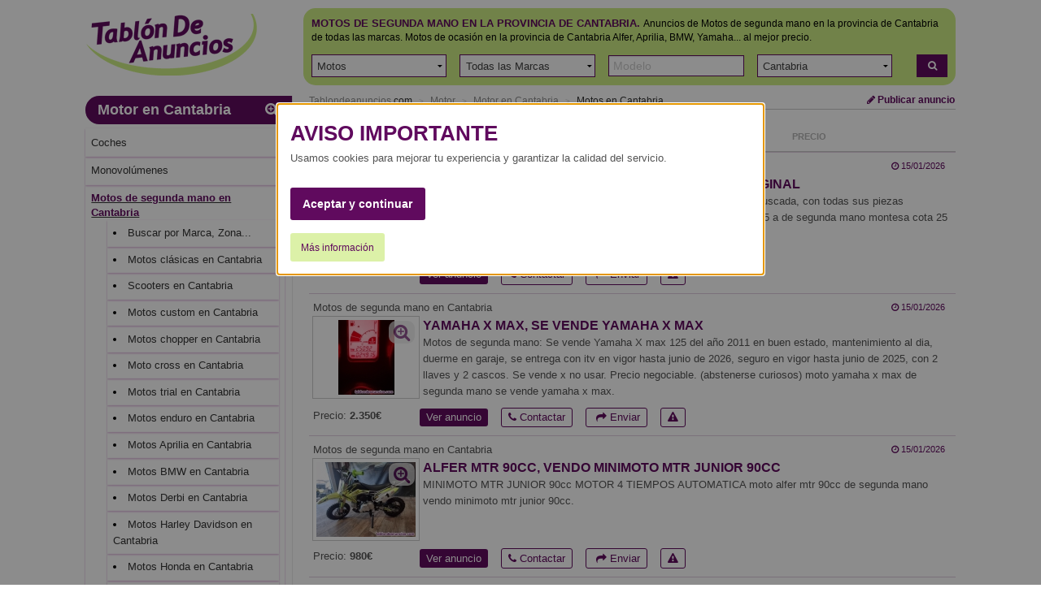

--- FILE ---
content_type: text/html; charset=ISO-8859-1
request_url: https://www.tablondeanuncios.com/motos-segunda-mano-en-cantabria/
body_size: 22525
content:
<!DOCTYPE html >
<!--[if lt IE 7]><html class="no-js lt-ie9 lt-ie8 lt-ie7"> <![endif]-->
<!--[if IE 7]>   <html class="no-js lt-ie9 lt-ie8"> <![endif]-->
<!--[if IE 8]>   <html class="no-js lt-ie9"> <![endif]-->
<!--[if gt IE 8]><!--> <html class="no-js" lang="es-ES"> <!--<![endif]-->
<head><title>TABLÓN DE ANUNCIOS .COM -  Motos de segunda mano en la provincia de Cantabria. Venta de Motos de ocasión en la provincia de Cantabria</title>
<meta http-equiv="Content-Type" content="text/html; charset=iso-8859-1">
<meta name="language" content="Spanish">
<meta http-equiv="X-UA-Compatible" content="IE=edge">
<meta name="viewport" content="width=device-width, initial-scale=1">
<meta name="robots" content="index, follow">
<meta name="description" content="Motos de segunda mano en la provincia de Cantabria, venta de motos de ocasión en la provincia de Cantabria de todas las marcas y modelos, motos en oferta directamente de particulares - Tablón de Anuncios. ">
<!-- //
Tablondeanuncios.com: Motos de segunda mano en la provincia de Cantabria, venta de motos de ocasión en la provincia de Cantabria de todas las marcas y modelos, motos en oferta directamente de particulares - Tablón de Anuncios 
// -->
<link rel="dns-prefetch" href="https://images0.tablondeanuncios.com">
<link rel="dns-prefetch" href="//ssl.google-analytics.com">
<link rel="dns-prefetch" href="//www.googletagservices.com">
<link rel="dns-prefetch" href="//ajax.googleapis.com">
<link rel="canonical" href="https://www.tablondeanuncios.com/motos-segunda-mano-en-cantabria/" >
	<script
      async
      src="https://securepubads.g.doubleclick.net/tag/js/gpt.js"
      crossorigin="anonymous"
    ></script>
	<script>
  window.googletag = window.googletag || {cmd: []};
  googletag.cmd.push(function() {
    googletag.defineSlot('/1007934/listado_top_300x250', [300, 250], 'div-gpt-ad-1720164756737-0').addService(googletag.pubads());
    googletag.defineSlot('/1007934/listado_top_970x250', [970, 250], 'div-gpt-ad-1720164874634-0').addService(googletag.pubads());
    googletag.pubads().enableSingleRequest();
	googletag.pubads().collapseEmptyDivs();
	//googletag.pubads().setPrivacySettings({nonPersonalizedAds:true});
    googletag.enableServices();
  });
</script>

<script type="text/javascript" charset="utf-8">
  (function(G,o,O,g,L,e){G[g]=G[g]||function(){(G[g]['q']=G[g]['q']||[]).push(
   arguments)},G[g]['t']=1*new Date;L=o.createElement(O),e=o.getElementsByTagName(
   O)[0];L.async=1;L.src='//www.google.com/adsense/search/async-ads.js';
  e.parentNode.insertBefore(L,e)})(window,document,'script','_googCsa');
</script>
	 <link href="https://maxcdn.bootstrapcdn.com/font-awesome/4.7.0/css/font-awesome.min.css" rel="stylesheet" media="screen">
<link rel="stylesheet" href="https://images0.tablondeanuncios.com/zurb/foundation/scss/app.css"  media="screen">
<script src="https://images0.tablondeanuncios.com/zurb/js/vendor/modernizr-2.7.2.min.js"></script>

<!--[if lt IE 9]>
<link rel="stylesheet" href="/zurb/ie8/foundation.css">
<link rel="stylesheet" href="/zurb/ie8/grid-ie8.css">
<![endif]-->

<!--[if gte IE 9]>
<style type="text/css">.gradient {filter: none;}</style>
<![endif]-->
<style>
.actual h3{text-decoration:underline; font-weight:bold;}
.tdatocon{ background-color:#cc2b8e4a; }
#myModal{text-align:center;}

</style>
<style>

.hub-section{
	padding: 10px;;
	border:1px solid #fafafa;
	background-color:#fafafa;
	margin:10px 0 50px 0;
	/*text-align:justify;*/
	
}

.hub-nav li, .link_input, close-reveal-mode {
    display: inline-block;
    margin: 0 9px 9px 0;
    width: auto;
    background: #fff;
    border: 1px solid #ddd;
    -webkit-border-radius: 3px;
    -moz-border-radius: 3px;
    -ms-border-radius: 3px;
    border-radius: 3px;
    padding: 6px 10px;
}
[class*="block-grid-"]>li {padding:0.125rem}
#myModal{}
.tituloModal{ font-size:2em; }
.lead{ font-weight:bold;}
.simple{color: #909090; text-transform:none;}
.inline { display:inline; color:#600a5f; }

.blanco{background-color:#FFF; }
h2.titleAd{ text-decoration:underline; text-transform:uppercase; }
</style>
<script>	function getCookie_Layer(e){var o=document.cookie,i=o.indexOf(" "+e+"=");if(-1==i&&(i=o.indexOf(e+"=")),-1==i)o=null;else{i=o.indexOf("=",i)+1;var a=o.indexOf(";",i);-1==a&&(a=o.length),o=unescape(o.substring(i,a))}return o}function setCookie_Layer(e,o,i){var a=new Date;a.setDate(a.getDate()+i);var t=escape(o)+(null==i?"":";expires="+a.toUTCString());document.cookie=e+"="+t+"; path=/"}

	var nonPerAds=getCookie_Layer("PerAds")>0?0:1;</script>

</div>
<script type="text/javascript">
var _gaq = _gaq || [];
_gaq.push(['_setAccount', 'UA-570619-1']);
_gaq.push(['_setCookieTimeout','604800']);
_gaq.push(['_setCustomVar',2,'Pagina','<1>-Motos-T',3]);
_gaq.push(['_setCustomVar',3,'seccion','Motos<1>',3]);
_gaq.push(['_trackPageview']);
(function() {
var ga = document.createElement('script'); ga.type = 'text/javascript'; ga.async = true;
ga.src = ('https:' == document.location.protocol ? 'https://ssl' : 'http://www') + '.google-analytics.com/ga.js';
var s = document.getElementsByTagName('script')[0]; s.parentNode.insertBefore(ga, s);
})();
</script>

<!-- Global site tag (gtag.js) - Google Analytics -->
<script async src="https://www.googletagmanager.com/gtag/js?id=G-WR9B0GSE5H"></script>
<script>
  window.dataLayer = window.dataLayer || [];
  function gtag(){dataLayer.push(arguments);}
  gtag('js', new Date());

  gtag('config', 'G-WR9B0GSE5H');



gtag('event','custom', {
    "Pagina":"<1>-Motos-T",
});
gtag('event','custom', {
    "Seccion":'Motos<1>',
});

gtag('set', 'content_group', '<1>');



</script>
<style>
/* Reemplazar solo el ícono .fa-twitter-square por el logo de X */
.fa-twitter-square {
    background: #ffffff url('https://cdn.jsdelivr.net/npm/@fortawesome/fontawesome-free/svgs/brands/x-twitter.svg') no-repeat center / 70%;
    display: inline-block;
    width: 1em;
    height: 1em;
	line-height: 1em;             /* Alinea con el texto */
    vertical-align: -0.125em;     /* Ajuste fino (igual que FA) */
    text-indent: -9999px; /* Oculta el glyph original */
    overflow: hidden;
    border-radius: 0.15em; /* Opcional: mantiene estilo "square" */
}

/* Elimina el contenido del pseudo-elemento de Font Awesome */
.fa-twitter-square:before {
    content: "" !important;
}
}
</style>
<meta property="og:image" content="https://images0.tablondeanuncios.com/imagenesdin/52/26/foto5226580.jpg" > 
<meta property="og:image" content="https://images0.tablondeanuncios.com/imagenesdin/51/68/foto5168547.jpg" > 
<meta property="og:image" content="https://images0.tablondeanuncios.com/imagenesdin/51/61/foto5161669.jpg" > 
<meta property="og:image" content="https://images0.tablondeanuncios.com/imagenesdin/50/98/foto5098462.jpg" > 
<meta property="og:image" content="https://images0.tablondeanuncios.com/imagenesdin/50/95/foto5095253.jpg" > 
<meta property="og:image" content="https://images0.tablondeanuncios.com/imagenesdin/50/39/foto5039510.jpg" > 
<meta property="og:image" content="https://images0.tablondeanuncios.com/imagenesdin/49/89/foto4989405.jpg" > 
<meta property="og:image" content="https://images0.tablondeanuncios.com/imagenesdin/49/77/foto4977271.jpg" > 
<meta property="og:image" content="https://images0.tablondeanuncios.com/imagenes/logo_tda_tw.png" > 
<meta property="og:description" content="Motos de segunda mano en la provincia de Cantabria, venta de motos de ocasión en la provincia de Cantabria de todas las marcas y modelos, motos en oferta directamente de particulares - Tablón de Anuncios. " > 
<meta property="og:title" content="TABLÓN DE ANUNCIOS .COM -  Motos de segunda mano en la provincia de Cantabria. Venta de Motos de ocasión en la provincia de Cantabria">
        </head>
<body id="body" class="front category results grid-container">
<div class="grid-x grid-padding-x align-center">
<!--[if lt IE 7]>
<p class="browsehappy">Estás usando un navegador muy antiguo. Haz clic <a href="http://browsehappy.com/" rel="nofollow" target="_blank"><strong>aquí para actualizar tu navegador</strong></a> y navegar más rápido por internet.</p>
<![endif]-->
<div class="cell medium-12 large-11 ">
<header id="header">
<div class="grid-x"><!-- wraper -->
    <div class="small-12 medium-3 cell small-only-text-center">
        <div class="grid-x">
            <div class="small-6 small-only-text-left large-12 medium-12 cell">
            <a id="logo" href="https://www.tablondeanuncios.com/" title="Tablón de Anuncios: segunda mano y ofertas de empleo" ><img src="https://images0.tablondeanuncios.com/imagenes/logo_tda.png" alt="Anuncios Motos de segunda mano en la provincia de Cantabria. Venta de Motos de ocasión Cantabria" title="Tablón de Anuncios: segunda mano y ofertas de empleo"></a>
            
            </div>
            <div class="small-6 show-for-small-only cell">
            <div class="grid-x small-margin-collapse">
                <div class="small-4 cell" style="border-right:1px solid white;">
                <a href="#" data-toggle="offCanvas"  id="btnOffCanvas" class="button small expand"><i class="fa fa-2x fa-bars"></i></a><br>
                
            </div>
                <div class="small-4 cell" style="border-right:1px solid white;"><span onClick="nlj('/tablon.php?busquedaavanzada=1&amp;tablon_a=1')" class="button small expand"><i class="fa fa-2x fa-search-plus"></i></span>                </div>
                <div class="small-4 cell end">
                    <a href="https://www.tablondeanuncios.com/anuncio_editar.php?nuevo=1" class="button small expand" ><i class="fa fa-2x fa-pencil"></i></a>
                </div>
            </div>
            </div>
        </div>
    </div>
    <div class="small-12 medium-9 cell ">
        <div class="grid-x">
        <div id="search-box" class="small-12 cell">
        <div class="box box-green">
                    <div class="grid-x filter">
        
        <div class="small-12 cell">
                    <h1 style='display:inline;'><span class="upperbold">Motos de segunda mano en la provincia de Cantabria.</span></h1>
            <h2 style='font-size:0.75rem;display:inline;'>Anuncios de Motos de segunda mano en la provincia de Cantabria de todas las marcas. Motos de ocasión en la provincia de Cantabria Alfer, Aprilia, BMW, Yamaha... al mejor precio.<br></h2>
                <br>
        </div>
        </div>
        <form action="/tablon.php" method="get" name="busca" id="busca" onsubmit='validaform();'>
        <div class="grid-x grid-padding-x filter">
        <div class="small-10 large-11 cell">
        <ul class="menu simple expanded">
                                            
                        <li onClick="_gaq.push(['_trackEvent','SELECT T','motor','Motos',0]);"><input type="hidden" name="tablon_a" id="tablon_a" value="1" ><select name="tablon_b" id="tablon_b" onChange="cargaCategorias(this.id)"> <option value="0">Todas las categorías</option> </select> </li> 
                        <li onClick="_gaq.push(['_trackEvent','SELECT T','motor','Motos',0]);"><select name="moto_marca" id="moto_marca" onChange='cargaCategorias(this.id);'>
                            <option value="0">Todas las Marcas</option><option value="271">Alfer</option><option value="272">Aprilia</option><option value="273">Atala</option><option value="274">Bajaj</option><option value="275">Benelli</option><option value="276">Beta</option><option value="277">Bimota</option><option value="278">Bmw</option><option value="418">Buell</option><option value="279">Bultaco</option><option value="280">Cagiva</option><option value="281">Daelim</option><option value="282">Derbi</option><option value="283">Ducati</option><option value="284">Factory Bike</option><option value="285">Famoto</option><option value="286">Fantic</option><option value="287">Gas Gas</option><option value="288">Gilera</option><option value="289">Harley Davidson</option><option value="290">Hm</option><option value="291">Honda</option><option value="292">Husaberg</option><option value="293">Husqvarna</option><option value="294">Hyosung</option><option value="295">Italjet</option><option value="296">Jawa</option><option value="297">Kapra</option><option value="298">Kawasaki</option><option value="299">Ktm</option><option value="300">Kymco</option><option value="301">Lambretta</option><option value="302">Laverda</option><option value="303">Malaguti</option><option value="304">Mbk</option><option value="305">Mecatecno</option><option value="306">Merlin</option><option value="307">Mobilette</option><option value="308">Montesa</option><option value="309">Morini</option><option value="310">Moto Guzzi</option><option value="311">Motogac</option><option value="312">Motorhispania</option><option value="313">Muz</option><option value="314">Mv</option><option value="315">Norton</option><option value="316">Ossa</option><option value="336">Otra</option><option value="317">Peugeot</option><option value="318">Pgo</option><option value="319">Piaggio</option><option value="321">Polaris</option><option value="320">Puch</option><option value="322">Rieju</option><option value="323">Royal</option><option value="324">Sanglas</option><option value="325">Scorpa</option><option value="326">Siamoto</option><option value="327">Suzuki</option><option value="328">Sym</option><option value="329">Tgb</option><option value="330">Tm</option><option value="331">Triumph</option><option value="332">Uvm</option><option value="333">Vespa</option><option value="334">Vespino</option><option value="335">Yamaha</option></select></li> 
                                
                                <li class="hide-for-small-only"><input name="moto_model_t" type="text" id="moto_model"  maxlength="20" placeholder="Modelo"></li>
                                
                                                        <li onClick="_gaq.push(['_trackEvent','SELECT T','motor','Motos',0]);"><select name="provincia" id="provincia"  onChange=''><option value="0">Todas las provincias</option></select> </li> 
                                        
                                
                </ul>
        </div>
                <div class="small-2 large-1 cell">
                      <span onClick='javascript:validaform();_gaq.push(["_trackEvent","AFINAR","T motor","Motos",0]);'  title="Buscar" class="link_js button small postfix expand"><i class="fa fa-search"></i></span>
                                

            </div>
            <!-- /search input (row) -->
        <input type="hidden" name="orden" value="" ><input name="Submitoculto" type="hidden" value="Buscar"><input name="Submit" type="hidden" value="Buscar">
        <input type="hidden" name="sc" id="selectcambiados" value="" ></form>
                </div><!-- /panel -->
        </div><!-- /search and filter -->
        </div>
    </div><!-- /search, filter, publish -->
</div>
</header>
<!-- main wapper -->
<div id="page">
	<div class="grid-x grid-margin-x">
		<!-- aside: left column (desktop) -->
		<div class="medium-3 cell">
        
                
                
			<aside id="aside">
				<!-- medium and up screens (ul.side-nav) -->
				<div class="off-canvas in-canvas-for-medium position-left " id="offCanvas" data-off-canvas>										
				  <p class="subheader grid-x small-row-collapse" style="margin-bottom:5px;">

						<span class="small-11 cell"><a href="https://www.tablondeanuncios.com/motor-en-cantabria/" >Motor en Cantabria</a></span>


					<span onClick='location.href="/tablon.php?busquedaavanzada=1&amp;tablon_a=1";'  title="Ver todos los filtros: Búsqueda avanzada" class="small-1 cell link_js" ><i class="fa  fa-search-plus"></i></span></p>

					


					<ul class="off-canvas-list listaOffCanvas"><li><a href="https://www.tablondeanuncios.com/coches-segunda-mano-en-cantabria/" title="Anuncios de Coches de segunda mano en Cantabria" ><span>Coches</span></a></li><li><a href="https://www.tablondeanuncios.com/monovolumenes-segunda-mano-en-cantabria/" title="Anuncios de Monovolúmenes en Cantabria" ><span>Monovolúmenes</span></a></li><li class="actual"><h3><a href="https://www.tablondeanuncios.com/motos-segunda-mano-en-cantabria/" ><span>Motos de segunda mano en Cantabria</span></a></h3>
							<ul><li><a href="https://www.tablondeanuncios.com/tablon.php?busquedaavanzada=1&amp;tablon_a=1" >Buscar por Marca, Zona...</a></li><li><a href="/motos-clasicas-en-cantabria/" title="Anuncios Motos clásicas" >Motos clásicas en Cantabria</a></li>
<li><a href="/scooters-en-cantabria/" title="Anuncios Scooters" >Scooters en Cantabria</a></li>
<li><a href="/motos-custom-en-cantabria/" title="Anuncios Motos custom" >Motos custom en Cantabria</a></li>
<li><a href="/motos-chopper-en-cantabria/" title="Anuncios Motos chopper" >Motos chopper en Cantabria</a></li>
<li><a href="/motos-cross-en-cantabria/" title="Anuncios Moto cross" >Moto cross en Cantabria</a></li>
<li><a href="/motos-trial-en-cantabria/" title="Anuncios Motos trial" >Motos trial en Cantabria</a></li>
<li><a href="/motos-enduro-en-cantabria/" title="Anuncios Motos enduro" >Motos enduro en Cantabria</a></li>
<li><a href="/motos-aprilia-segunda-mano-en-cantabria/" title="Anuncios Motos Aprilia" >Motos Aprilia en Cantabria</a></li>
<li><a href="/motos-bmw-segunda-mano-en-cantabria/" title="Anuncios Motos BMW" >Motos BMW en Cantabria</a></li>
<li><a href="/motos-derbi-segunda-mano-en-cantabria/" title="Anuncios Motos Derbi" >Motos Derbi en Cantabria</a></li>
<li><a href="/motos-harley-davidson-segunda-mano-en-cantabria/" title="Anuncios Motos Harley Davidson" >Motos Harley Davidson en Cantabria</a></li>
<li><a href="/motos-honda-segunda-mano-en-cantabria/" title="Anuncios Motos Honda" >Motos Honda en Cantabria</a></li>
<li><a href="/motos-hyosung-segunda-mano-en-cantabria/" title="Anuncios Motos Hyosung" >Motos Hyosung en Cantabria</a></li>
<li><a href="/motos-kawasaki-segunda-mano-en-cantabria/" title="Anuncios Motos Kawasaki" >Motos Kawasaki en Cantabria</a></li>
<li><a href="/motos-ktm-segunda-mano-en-cantabria/" title="Anuncios Motos Ktm" >Motos Ktm en Cantabria</a></li>
<li><a href="/motos-kymco-segunda-mano-en-cantabria/" title="Anuncios Motos Kymco" >Motos Kymco en Cantabria</a></li>
<li><a href="/motos-peugeot-segunda-mano-en-cantabria/" title="Anuncios Motos Peugeot" >Motos Peugeot en Cantabria</a></li>
<li><a href="/motos-piaggio-segunda-mano-en-cantabria/" title="Anuncios Motos Piaggio" >Motos Piaggio en Cantabria</a></li>
<li><a href="/motos-suzuki-segunda-mano-en-cantabria/" title="Anuncios Motos Suzuki" >Motos Suzuki en Cantabria</a></li>
<li><a href="/motos-vespa-segunda-mano-en-cantabria/" title="Anuncios Motos Vespa" >Motos Vespa en Cantabria</a></li>
<li><a href="/motos-yamaha-segunda-mano-en-cantabria/" title="Anuncios Motos Yamaha" >Motos Yamaha en Cantabria</a></li>
<li><a href="https://www.tablondeanuncios.com/motos-baratas.php" >Motos baratas</a></li><li><a href="https://www.tablondeanuncios.com/tablon.php?busquedaavanzada=1&amp;tablon_a=1&amp;tablon_b=2" rel="nofollow">Otras marcas</a></li></ul></li><li><a href="https://www.tablondeanuncios.com/quads-segunda-mano-en-cantabria/" title="Anuncios de Quads en Cantabria" ><span>Quads</span></a></li><li><a href="https://www.tablondeanuncios.com/furgonetas-segunda-mano-en-cantabria/" title="Anuncios de Furgonetas de segunda mano en Cantabria" ><span>Furgonetas</span></a></li><li><a href="https://www.tablondeanuncios.com/caravanas-segunda-mano-en-cantabria/" title="Anuncios de Caravanas en Cantabria" ><span>Caravanas</span></a></li><li><a href="https://www.tablondeanuncios.com/remolques-segunda-mano-en-cantabria/" title="Anuncios de Remolques en Cantabria" ><span>Remolques</span></a></li><li><a href="https://www.tablondeanuncios.com/recambios-coche-en-cantabria/" title="Anuncios de Recambios de coche en Cantabria" ><span>Recambios de coche</span></a></li><li><a href="https://www.tablondeanuncios.com/recambios-moto-en-cantabria/" title="Anuncios de Recambios de moto en Cantabria" ><span>Recambios de moto</span></a></li><li><a href="https://www.tablondeanuncios.com/accesorios-coches-en-cantabria/" title="Anuncios de Accesorios de coches en Cantabria" ><span>Accesorios de coches</span></a></li><li><a href="https://www.tablondeanuncios.com/accesorios-moto-en-cantabria/" title="Anuncios de Accesorios de motos en Cantabria" ><span>Accesorios de motos</span></a></li><li><a href="https://www.tablondeanuncios.com/barcos-en-cantabria/" title="Anuncios de Barcos en Cantabria" ><span>Barcos</span></a></li>							
<li class="tdatocon"><a href="https://www.tablondeanuncios.com/contactos-en-cantabria/?l=tdatocont" rel="nofollow" title="Privados  en la provincia de Cantabria" >Aquí si buscas algo diferente <span style='color:#cc2b8e'>&#8234;&#8234;&hearts;&#65038;&#8236;</span></a></li>
</ul>

<p class="subheader secondary">Lo más buscado</p>
<ul class="off-canvas-list listaOffCanvas"><li><a href="/recambios-coche-en-cantabria/">Recambios coche en Cantabria</a></li><li><a href="/coches-baratos.php">Coches baratos en Cantabria</a></li><li><a href="/coches-audi-segunda-mano-en-cantabria/">Audi ocasión en Cantabria</a></li><li><a href="/motos-125-segunda-mano-en-cantabria/">Motos 125 segunda mano en Cantabria</a></li><li><a href="/furgonetas-baratas.php">Furgonetas baratas en Cantabria</a></li><li><a href="/coches-bmw-segunda-mano-en-cantabria/">BMW segunda mano en Cantabria</a></li><li><a href="/coches-mercedes-segunda-mano-en-cantabria/">Mercedes segunda mano en Cantabria</a></li><li><a href="/caravanas-baratas.php">Caravanas baratas en Cantabria</a></li><li><a href="/motos-baratas.php">Motos baratas en Cantabria</a></li></ul>
<div class="off-canvas-list">
	<div style="width:175px; padding:5px; margin:10px auto;" >
				<div style="width:160px;margin:auto;" id="bannerFile" data-interchange="[../includes/small.html, (small)],[../includes/lateralbannerlis2.html,(medium)]">
&nbsp;
</div>
			</div>
</div>

</div>

</aside>
</div><!-- /aside: left column (desktop) -->
<div class="medium-9 cell">
<div id="myModal" class="reveal medium" data-reveal aria-labelledby="modalTitle" aria-hidden="true" role="dialog" >
  <p class="titleAd tituloModal" >¿Quieres ver los últimos anuncios de Motos publicados hoy?</p><br><br>
  <span class="lead link_js button medium radius" onClick="nlj('/ultimos-mil-anuncios.php?tablon_a=1&tablon_b=2&l=tdamodal1-2',1);$('#myModal').foundation('close');">Sí, quiero verlos</span><br>
  <span class="link_js button secondary small radius" onClick="$('#myModal').foundation('close');">No, no quiero ver más</span>
  <button class="close-button" data-close aria-label="Close reveal" type="button">
    <span aria-hidden="true">&times;</span>
  </button>
</div>


	<section>
		<header>
			<div class="grid-x small-margin-collapse">
				
					<div class="small-12 medium-9 cell">
						<ul class="breadcrumbs">
							<li class='ncurrent hide-for-small-only'><a href="https://www.tablondeanuncios.com/" title="Anuncios segunda mano">Tablondeanuncios</a><span>.com</span></li><li class='ncurrent hide-for-small-only'><a href="/motor/" title="Motor">Motor</a></li><li class='ncurrent'><a href="/motor-en-cantabria/" title="Motor en Cantabria">Motor en Cantabria</a></li><li><a href="/motos-segunda-mano-en-cantabria/" title="Motos de segunda mano en Cantabria">Motos en Cantabria</a></li></ul>
							</div>
						
							<div class="hide-for-small-only large-3 medium-3 cell text-right">

<a href="https://www.tablondeanuncios.com/anuncio_editar.php?nuevo=1" class="button small blank zero" ><i class="fa fa-pencil"></i> Publicar anuncio</a>
</div>
						
						
					</div>  
				</header>
				<hr/>
						<aside>
			<div class="grid-x">
				<hr class="show-for-small-only separator">
				
				<div class="small-12 cell">
                <h2 class="number-of-results small-only-text-center">
                
                Nuevos 10 anuncios de Motos de segunda mano en Cantabria                </h2>
				</div>
										
					<div class="small-6 medium-3  cell">
						<select id="SupplyAndDemand"  onChange="javascript:location.href=this.value;">
							<option value="/motos-segunda-mano-en-cantabria/?demanda=t" >Ofertas y Demandas</option>
							<option value="/motos-segunda-mano-en-cantabria/" selected>Oferta</option>
							<option value="/motos-segunda-mano-en-cantabria/?demanda=1" >Demanda</option>
						</select>
					</div>
									<div class="small-7 small-offset-2 cell end "><!-- filter -->
					<ul class="filters small-up-3 grid-x zero">
						<li class="small-only-text-center medium-text-right current  cell"><span onClick='nlj("https://www.tablondeanuncios.com/motos-segunda-mano-en-cantabria/?orden=fechaa");' class="link_js" title="Mostrar primero más antiguo">Fecha <i class="fa fa-angle-down"></i></span></li>	<li class="small-only-text-center medium-text-right  cell"><span onClick='nlj("https://www.tablondeanuncios.com/motos-segunda-mano-en-cantabria/?orden=precio");' class="link_js" title="Ordenar por precio">Precio</span></li></ul>
</div>
</div>
</aside>
<hr>
<div>
<script type="text/javascript">
var width_w;
var llamar_num_anuncios;
var llamar_num_anuncios_i;
var channel_design_busqueda;
var channel_design_contenido;
var nativos;
var nativos_sup;
var nativos_inf;
var nh;
var nhi;
width_w=document.body.offsetWidth;
if(width_w>500)
{
	llamar_num_anuncios=2;
	llamar_num_anuncios_s=1;
	llamar_num_anuncios_i=1;
	channel_design_busqueda=2273463030;
	channel_design_contenido=8319996637;
	nativos=1920635438;
//	nativos_sup=1920635438;
//	nativos_inf=1920635438;
	nativos_sup=5511132637; //texto - solo texto
	nativos_inf=5511132637; //texto - solo texto
	
		nativos_sup=5511132637; //texto - solo texto
	nativos_inf=3476343039; //texto - thumb + texto
	llamar_num_anuncios=2;
	llamar_num_anuncios_s=1;
	llamar_num_anuncios_i=2;
	nh=90;
	nhi=130;
	
}
else
{
	llamar_num_anuncios=2;
	llamar_num_anuncios_s=1;
	llamar_num_anuncios_i=1;
	channel_design_busqueda=3750196231;
	channel_design_contenido=9796729837;
	nativos=6071633436;
		nativos_sup=9262511435; //texto - thumb + texto
	nativos_inf=6228319839; //texto + display - thumb + texto
	nh=80;
	//nh=80;
	nhi=nh;
	
}
</script>
		<!-- /1007934/listado_top_970x250 -->
		<div id='div-gpt-ad-1720164874634-0' style='min-width: 970px; min-height: 250px;'>
		  <script>
			googletag.cmd.push(function() { googletag.display('div-gpt-ad-1720164874634-0'); });
		  </script>
		</div>
				<div id="wide_ad_unit_b" ></div>
		

	
</div>




	</section>
<article class="result-item" id="5226580">
<div class="grid-x small-12 cell">
	<div class="small-9 cell"><p>Motos de segunda mano en Cantabria</p></div>
<div class="small-3 cell text-right fecha"><i class="fa fa-clock-o"></i>  15/01/2026</div>
</div>    

<div class="small-12 cell">
<span class="link_js th [radius] left span_foto" onClick="javascript:nlj('/motos-montesa-segunda-mano/montesa_cota_25_a_100_original-5226580.htm',1);" title="Ampliar fotograf&iacute;s">
<img alt="Montesa cota 25 a 100% original" class="lazyload" src="https://images0.tablondeanuncios.com/imagenes/no-image-thumb.jpg" data-src="https://images0.tablondeanuncios.com/imagenesthumb/52/26/foto5226580.jpg"/>
<span class="fotos-plus" title="Ampliar fotos" ><i class="fa fa-2x fa-search-plus"></i></span>
 </span>
<h3><a id="a5226580" href="https://www.tablondeanuncios.com/motos-montesa-segunda-mano/montesa_cota_25_a_100_original-5226580.htm" rel="bookmark" target="_blank" class="titleAd">Montesa Cota 25 A, Montesa cota 25 a 100% original</a></h3>
<p class="hide-for-small-only">Montesa cota 25 A, 100 % original para restauración. Moto rara y muy buscada, con todas sus piezas originales. Fácil y bonito proyecto de restauración.  moto montesa cota 25 a de segunda mano  montesa cota 25 a 100% original.</p>
<p class="show-for-small-only"><strong>2.000&euro;</strong></p>
</div>
<footer  class="grid-x small-12 cell  ">
<p class="medium-2 cell hide-for-small-only ">
	Precio: <strong>2.000&euro;</strong>		
	</p>
<ul class="menu simple small-12 medium-10 cell ">
		<li class="label radius link_js" onclick='nlj("https://www.tablondeanuncios.com/motos-montesa-segunda-mano/montesa_cota_25_a_100_original-5226580.htm",1);'>Ver anuncio</li>
		
		<li class="link_js label radius inverso " onClick="javascript:wet('solicitar_info_p_lite.php?t=1768981825&anuncio=',5226580); _gaq.push(['_trackEvent','Solicitar info','motor','Motos',5226580]);"><i class="fa fa-phone"></i> Contactar</li>
		
        <li class="link_js label radius inverso" onclick='_gaq.push(["_trackEvent","Compartir","T","Motos"]);javascript:wet("compartir.php?idanuncio=","5226580",350,300);'>&nbsp;<i class="fa fa-share"></i> Enviar</li>
		
		<li class="hide-for-small-only link_js label radius inverso" onclick='javascript:wet("aviso_marcado.php?anuncio=",5226580,400,350);'><i class="fa fa-exclamation-triangle"></i></li></ul>
	
</footer>
<hr><!-- separator -->  
</article><article class="result-item" id="5168547">
<div class="grid-x small-12 cell">
	<div class="small-9 cell"><p>Motos de segunda mano en Cantabria</p></div>
<div class="small-3 cell text-right fecha"><i class="fa fa-clock-o"></i>  15/01/2026</div>
</div>    

<div class="small-12 cell">
<span class="link_js th [radius] left span_foto" onClick="javascript:nlj('/motos-yamaha-segunda-mano/se_vende_yamaha_x_max-5168547.htm',1);" title="Ampliar fotograf&iacute;s">
<img alt="Se vende Yamaha X max" class="lazyload" src="https://images0.tablondeanuncios.com/imagenes/no-image-thumb.jpg" data-src="https://images0.tablondeanuncios.com/imagenesthumb/51/68/foto5168547.jpg"/>
<span class="fotos-plus" title="Ampliar fotos" ><i class="fa fa-2x fa-search-plus"></i></span>
 </span>
<h3><a id="a5168547" href="https://www.tablondeanuncios.com/motos-yamaha-segunda-mano/se_vende_yamaha_x_max-5168547.htm" rel="bookmark" target="_blank" class="titleAd">Yamaha X max, Se vende Yamaha X max</a></h3>
<p class="hide-for-small-only">Motos de segunda mano: Se vende Yamaha X max 125 del año 2011 en buen estado, mantenimiento al dia, duerme en garaje, se entrega con itv en vigor hasta junio de 2026, seguro en vigor hasta junio de 2025, con 2 llaves y 2 cascos. Se vende x no usar. Precio negociable. (abstenerse curiosos)   moto yamaha x max de segunda mano  se vende yamaha x max.</p>
<p class="show-for-small-only"><strong>2.350&euro;</strong></p>
</div>
<footer  class="grid-x small-12 cell  ">
<p class="medium-2 cell hide-for-small-only ">
	Precio: <strong>2.350&euro;</strong>		
	</p>
<ul class="menu simple small-12 medium-10 cell ">
		<li class="label radius link_js" onclick='nlj("https://www.tablondeanuncios.com/motos-yamaha-segunda-mano/se_vende_yamaha_x_max-5168547.htm",1);'>Ver anuncio</li>
		
		<li class="link_js label radius inverso " onClick="javascript:wet('solicitar_info_p_lite.php?t=1768981825&anuncio=',5168547); _gaq.push(['_trackEvent','Solicitar info','motor','Motos',5168547]);"><i class="fa fa-phone"></i> Contactar</li>
		
        <li class="link_js label radius inverso" onclick='_gaq.push(["_trackEvent","Compartir","T","Motos"]);javascript:wet("compartir.php?idanuncio=","5168547",350,300);'>&nbsp;<i class="fa fa-share"></i> Enviar</li>
		
		<li class="hide-for-small-only link_js label radius inverso" onclick='javascript:wet("aviso_marcado.php?anuncio=",5168547,400,350);'><i class="fa fa-exclamation-triangle"></i></li></ul>
	
</footer>
<hr><!-- separator -->  
</article><article class="result-item" id="5161669">
<div class="grid-x small-12 cell">
	<div class="small-9 cell"><p>Motos de segunda mano en Cantabria</p></div>
<div class="small-3 cell text-right fecha"><i class="fa fa-clock-o"></i>  15/01/2026</div>
</div>    

<div class="small-12 cell">
<span class="link_js th [radius] left span_foto" onClick="javascript:nlj('/motos-alfer-segunda-mano/vendo_minimoto_mtr_junior_90cc-5161669.htm',1);" title="Ampliar fotograf&iacute;s">
<img alt="VENDO MINIMOTO MTR JUNIOR 90cc" class="lazyload" src="https://images0.tablondeanuncios.com/imagenes/no-image-thumb.jpg" data-src="https://images0.tablondeanuncios.com/imagenesthumb/51/61/foto5161669.jpg"/>
<span class="fotos-plus" title="Ampliar fotos" ><i class="fa fa-2x fa-search-plus"></i></span>
 </span>
<h3><a id="a5161669" href="https://www.tablondeanuncios.com/motos-alfer-segunda-mano/vendo_minimoto_mtr_junior_90cc-5161669.htm" rel="bookmark" target="_blank" class="titleAd">Alfer MTR 90cc, VENDO MINIMOTO MTR JUNIOR 90cc</a></h3>
<p class="hide-for-small-only">MINIMOTO MTR JUNIOR 90cc
MOTOR 4 TIEMPOS
AUTOMATICA  moto alfer mtr 90cc de segunda mano  vendo minimoto mtr junior 90cc.</p>
<p class="show-for-small-only"><strong>980&euro;</strong></p>
</div>
<footer  class="grid-x small-12 cell  ">
<p class="medium-2 cell hide-for-small-only ">
	Precio: <strong>980&euro;</strong>		
	</p>
<ul class="menu simple small-12 medium-10 cell ">
		<li class="label radius link_js" onclick='nlj("https://www.tablondeanuncios.com/motos-alfer-segunda-mano/vendo_minimoto_mtr_junior_90cc-5161669.htm",1);'>Ver anuncio</li>
		
		<li class="link_js label radius inverso " onClick="javascript:wet('solicitar_info_p_lite.php?t=1768981825&anuncio=',5161669); _gaq.push(['_trackEvent','Solicitar info','motor','Motos',5161669]);"><i class="fa fa-phone"></i> Contactar</li>
		
        <li class="link_js label radius inverso" onclick='_gaq.push(["_trackEvent","Compartir","T","Motos"]);javascript:wet("compartir.php?idanuncio=","5161669",350,300);'>&nbsp;<i class="fa fa-share"></i> Enviar</li>
		
		<li class="hide-for-small-only link_js label radius inverso" onclick='javascript:wet("aviso_marcado.php?anuncio=",5161669,400,350);'><i class="fa fa-exclamation-triangle"></i></li></ul>
	
</footer>
<hr><!-- separator -->  
</article><article class="result-item" id="5098462">
<div class="grid-x small-12 cell">
	<div class="small-9 cell"><p>Motos de segunda mano en Cantabria</p></div>
<div class="small-3 cell text-right fecha"><i class="fa fa-clock-o"></i>  16/12/2025</div>
</div>    

<div class="small-12 cell">
<span class="link_js th [radius] left span_foto" onClick="javascript:nlj('/motos-honda-segunda-mano/vendo_honda_xrv_750_africa_twin_rd04-5098462.htm',1);" title="Ampliar fotograf&iacute;s">
<img alt="Vendo Honda XRV Africa Twin 750 RD04" class="lazyload" src="https://images0.tablondeanuncios.com/imagenes/no-image-thumb.jpg" data-src="https://images0.tablondeanuncios.com/imagenesthumb/50/98/foto5098462.jpg"/>
<span class="fotos-plus" title="Ampliar fotos" ><i class="fa fa-2x fa-search-plus"></i></span>
 </span>
<h3><a id="a5098462" href="https://www.tablondeanuncios.com/motos-honda-segunda-mano/vendo_honda_xrv_750_africa_twin_rd04-5098462.htm" rel="bookmark" target="_blank" class="titleAd">Honda XRV Africa Twin 750, Vendo Honda XRV Africa Twin 750 RD04</a></h3>
<p class="hide-for-small-only">Año 1992. 82.000km
Buen estado. ITV valida hasta Jun26. 
Bateria gel nueva, aceite-filtro recien cambiados, siempre durmiendo en garaje.
Solo venta, no intercambio.
Castro Urdiales (Cantabria)  moto honda xrv africa twin 750 de segunda mano  vendo honda xrv africa twin 750 rd04.</p>
<p class="show-for-small-only"><strong>2.995&euro;</strong></p>
</div>
<footer  class="grid-x small-12 cell  ">
<p class="medium-2 cell hide-for-small-only ">
	Precio: <strong>2.995&euro;</strong>		
	</p>
<ul class="menu simple small-12 medium-10 cell ">
		<li class="label radius link_js" onclick='nlj("https://www.tablondeanuncios.com/motos-honda-segunda-mano/vendo_honda_xrv_750_africa_twin_rd04-5098462.htm",1);'>Ver anuncio</li>
		
		<li class="link_js label radius inverso " onClick="javascript:wet('solicitar_info_p_lite.php?t=1768981825&anuncio=',5098462); _gaq.push(['_trackEvent','Solicitar info','motor','Motos',5098462]);"><i class="fa fa-phone"></i> Contactar</li>
		
        <li class="link_js label radius inverso" onclick='_gaq.push(["_trackEvent","Compartir","T","Motos"]);javascript:wet("compartir.php?idanuncio=","5098462",350,300);'>&nbsp;<i class="fa fa-share"></i> Enviar</li>
		
		<li class="hide-for-small-only link_js label radius inverso" onclick='javascript:wet("aviso_marcado.php?anuncio=",5098462,400,350);'><i class="fa fa-exclamation-triangle"></i></li></ul>
	
</footer>
<hr><!-- separator -->  
</article><article class="result-item" id="5131542">
<div class="grid-x small-12 cell">
	<div class="small-9 cell"><p>Motos de segunda mano en Cantabria</p></div>
<div class="small-3 cell text-right fecha"><i class="fa fa-clock-o"></i>  17/10/2025</div>
</div>    

<div class="small-12 cell">
<span class="link_js th [radius] left span_foto" onClick="javascript:nlj('/motos-daelim-segunda-mano/vendo_125cc_-5131542.htm',1);" title="Ampliar fotograf&iacute;s">
<img alt="Vendo 125cc " class="lazyload" src="https://images0.tablondeanuncios.com/imagenes/no-image-thumb.jpg" data-src="https://images0.tablondeanuncios.com/imagenes/no-image-thumb.jpg"/>
 </span>
<h3><a id="a5131542" href="https://www.tablondeanuncios.com/motos-daelim-segunda-mano/vendo_125cc_-5131542.htm" rel="bookmark" target="_blank" class="titleAd">Daelim Daystar 123, Vendo 125cc </a></h3>
<p class="hide-for-small-only">Vendo moto daelim 18000km siempre en garaje
900 euros  moto daelim daystar 123 de segunda mano  vendo 125cc .</p>
<p class="show-for-small-only"></p>
</div>
<footer  class="grid-x small-12 cell  ">
<p class="medium-2 cell hide-for-small-only ">
	Precio A convenir 		
	</p>
<ul class="menu simple small-12 medium-10 cell ">
		<li class="label radius link_js" onclick='nlj("https://www.tablondeanuncios.com/motos-daelim-segunda-mano/vendo_125cc_-5131542.htm",1);'>Ver anuncio</li>
		
		<li class="link_js label radius inverso " onClick="javascript:wet('solicitar_info_p_lite.php?t=1768981825&anuncio=',5131542); _gaq.push(['_trackEvent','Solicitar info','motor','Motos',5131542]);"><i class="fa fa-phone"></i> Contactar</li>
		
        <li class="link_js label radius inverso" onclick='_gaq.push(["_trackEvent","Compartir","T","Motos"]);javascript:wet("compartir.php?idanuncio=","5131542",350,300);'>&nbsp;<i class="fa fa-share"></i> Enviar</li>
		
		<li class="hide-for-small-only link_js label radius inverso" onclick='javascript:wet("aviso_marcado.php?anuncio=",5131542,400,350);'><i class="fa fa-exclamation-triangle"></i></li></ul>
	
</footer>
<hr><!-- separator -->  
</article><article class="result-item" id="5116923">
<div class="grid-x small-12 cell">
	<div class="small-9 cell"><p>Motos de segunda mano en Cantabria</p></div>
<div class="small-3 cell text-right fecha"><i class="fa fa-clock-o"></i>  02/09/2025</div>
</div>    

<div class="small-12 cell">
<span class="link_js th [radius] left span_foto" onClick="javascript:nlj('/motos-daelim-segunda-mano/vendo_daelin-5116923.htm',1);" title="Ampliar fotograf&iacute;s">
<img alt="Vendo daelin" class="lazyload" src="https://images0.tablondeanuncios.com/imagenes/no-image-thumb.jpg" data-src="https://images0.tablondeanuncios.com/imagenes/no-image-thumb.jpg"/>
 </span>
<h3><a id="a5116923" href="https://www.tablondeanuncios.com/motos-daelim-segunda-mano/vendo_daelin-5116923.htm" rel="bookmark" target="_blank" class="titleAd">Daelim Daystar 125, Vendo daelin</a></h3>
<p class="hide-for-small-only">Vendo moto daelim daystar 125cc año 2007 por no uso 18000km por 1000 euros  moto daelim daystar 125 de segunda mano  vendo daelin.</p>
<p class="show-for-small-only"><strong>1.000&euro;</strong></p>
</div>
<footer  class="grid-x small-12 cell  ">
<p class="medium-2 cell hide-for-small-only ">
	Precio: <strong>1.000&euro;</strong>		
	</p>
<ul class="menu simple small-12 medium-10 cell ">
		<li class="label radius link_js" onclick='nlj("https://www.tablondeanuncios.com/motos-daelim-segunda-mano/vendo_daelin-5116923.htm",1);'>Ver anuncio</li>
		
		<li class="link_js label radius inverso " onClick="javascript:wet('solicitar_info_p_lite.php?t=1768981825&anuncio=',5116923); _gaq.push(['_trackEvent','Solicitar info','motor','Motos',5116923]);"><i class="fa fa-phone"></i> Contactar</li>
		
        <li class="link_js label radius inverso" onclick='_gaq.push(["_trackEvent","Compartir","T","Motos"]);javascript:wet("compartir.php?idanuncio=","5116923",350,300);'>&nbsp;<i class="fa fa-share"></i> Enviar</li>
		
		<li class="hide-for-small-only link_js label radius inverso" onclick='javascript:wet("aviso_marcado.php?anuncio=",5116923,400,350);'><i class="fa fa-exclamation-triangle"></i></li></ul>
	
</footer>
<hr><!-- separator -->  
</article><article class="result-item" id="5095253">
<div class="grid-x small-12 cell">
	<div class="small-9 cell"><p>Motos de segunda mano en Cantabria</p></div>
<div class="small-3 cell text-right fecha"><i class="fa fa-clock-o"></i>  15/07/2025</div>
</div>    

<div class="small-12 cell">
<span class="link_js th [radius] left span_foto" onClick="javascript:nlj('/motos-honda-segunda-mano/cbr_954rr-5095253.htm',1);" title="Ampliar fotograf&iacute;s">
<img alt="Cbr 954rr" class="lazyload" src="https://images0.tablondeanuncios.com/imagenes/no-image-thumb.jpg" data-src="https://images0.tablondeanuncios.com/imagenesthumb/50/95/foto5095253.jpg"/>
<span class="fotos-plus" title="Ampliar fotos" ><i class="fa fa-2x fa-search-plus"></i></span>
 </span>
<h3><a id="a5095253" href="https://www.tablondeanuncios.com/motos-honda-segunda-mano/cbr_954rr-5095253.htm" rel="bookmark" target="_blank" class="titleAd">Honda Cbr 954 rr, Cbr 954rr</a></h3>
<p class="hide-for-small-only">Se vende CBR 954 RR del 2004 con 79700km. Muy bien cuidada, único propietario, kit de arrastre, pastillas de freno, aceite de horquilla nuevos,ITV hasta Junio del 2026  moto honda cbr 954 rr de segunda mano  cbr 954rr.</p>
<p class="show-for-small-only"><strong>4.500&euro;</strong></p>
</div>
<footer  class="grid-x small-12 cell  ">
<p class="medium-2 cell hide-for-small-only ">
	Precio: <strong>4.500&euro;</strong>		
	</p>
<ul class="menu simple small-12 medium-10 cell ">
		<li class="label radius link_js" onclick='nlj("https://www.tablondeanuncios.com/motos-honda-segunda-mano/cbr_954rr-5095253.htm",1);'>Ver anuncio</li>
		
		<li class="link_js label radius inverso " onClick="javascript:wet('solicitar_info_p_lite.php?t=1768981825&anuncio=',5095253); _gaq.push(['_trackEvent','Solicitar info','motor','Motos',5095253]);"><i class="fa fa-phone"></i> Contactar</li>
		
        <li class="link_js label radius inverso" onclick='_gaq.push(["_trackEvent","Compartir","T","Motos"]);javascript:wet("compartir.php?idanuncio=","5095253",350,300);'>&nbsp;<i class="fa fa-share"></i> Enviar</li>
		
		<li class="hide-for-small-only link_js label radius inverso" onclick='javascript:wet("aviso_marcado.php?anuncio=",5095253,400,350);'><i class="fa fa-exclamation-triangle"></i></li></ul>
	
</footer>
<hr><!-- separator -->  
</article><article class="result-item" id="5039510">
<div class="grid-x small-12 cell">
	<div class="small-9 cell"><p>Motos de segunda mano en Cantabria</p></div>
<div class="small-3 cell text-right fecha"><i class="fa fa-clock-o"></i>  23/01/2025</div>
</div>    

<div class="small-12 cell">
<span class="link_js th [radius] left span_foto" onClick="javascript:nlj('/motos-kawasaki-segunda-mano/kawasakizx10rr-5039510.htm',1);" title="Ampliar fotograf&iacute;s">
<img alt="Kawasakizx10rr" class="lazyload" src="https://images0.tablondeanuncios.com/imagenes/no-image-thumb.jpg" data-src="https://images0.tablondeanuncios.com/imagenesthumb/50/39/foto5039510.jpg"/>
<span class="fotos-plus" title="Ampliar fotos" ><i class="fa fa-2x fa-search-plus"></i></span>
 </span>
<h3><a id="a5039510" href="https://www.tablondeanuncios.com/motos-kawasaki-segunda-mano/kawasakizx10rr-5039510.htm" rel="bookmark" target="_blank" class="titleAd">Kawasaki Zx10rr, Kawasakizx10rr</a></h3>
<p class="hide-for-small-only">Se vende Kawasaki zx10rr año 2018 con 5500km escape akrapovic nunca circuito  moto kawasaki zx10rr de segunda mano  kawasakizx10rr.</p>
<p class="show-for-small-only"><strong>15.000&euro;</strong></p>
</div>
<footer  class="grid-x small-12 cell  ">
<p class="medium-2 cell hide-for-small-only ">
	Precio: <strong>15.000&euro;</strong>		
	</p>
<ul class="menu simple small-12 medium-10 cell ">
		<li class="label radius link_js" onclick='nlj("https://www.tablondeanuncios.com/motos-kawasaki-segunda-mano/kawasakizx10rr-5039510.htm",1);'>Ver anuncio</li>
		
		<li class="link_js label radius inverso " onClick="javascript:wet('solicitar_info_p_lite.php?t=1768981825&anuncio=',5039510); _gaq.push(['_trackEvent','Solicitar info','motor','Motos',5039510]);"><i class="fa fa-phone"></i> Contactar</li>
		
        <li class="link_js label radius inverso" onclick='_gaq.push(["_trackEvent","Compartir","T","Motos"]);javascript:wet("compartir.php?idanuncio=","5039510",350,300);'>&nbsp;<i class="fa fa-share"></i> Enviar</li>
		
		<li class="hide-for-small-only link_js label radius inverso" onclick='javascript:wet("aviso_marcado.php?anuncio=",5039510,400,350);'><i class="fa fa-exclamation-triangle"></i></li></ul>
	
</footer>
<hr><!-- separator -->  
</article><article class="result-item" id="4989405">
<div class="grid-x small-12 cell">
	<div class="small-9 cell"><p>Motos de segunda mano en Cantabria</p></div>
<div class="small-3 cell text-right fecha"><i class="fa fa-clock-o"></i>  10/09/2024</div>
</div>    

<div class="small-12 cell">
<span class="link_js th [radius] left span_foto" onClick="javascript:nlj('/motos-piaggio-segunda-mano/se_vende_moto_piaggio-4989405.htm',1);" title="Ampliar fotograf&iacute;s">
<img alt="Se vende Moto Piaggio X7 Evo" class="lazyload" src="https://images0.tablondeanuncios.com/imagenes/no-image-thumb.jpg" data-src="https://images0.tablondeanuncios.com/imagenesthumb/49/89/foto4989405.jpg"/>
<span class="fotos-plus" title="Ampliar fotos" ><i class="fa fa-2x fa-search-plus"></i></span>
 </span>
<h3><a id="a4989405" href="https://www.tablondeanuncios.com/motos-piaggio-segunda-mano/se_vende_moto_piaggio-4989405.htm" rel="bookmark" target="_blank" class="titleAd">Piaggio X7 evolution, Se vende Moto Piaggio X7 Evo</a></h3>
<p class="hide-for-small-only">Muy buen estado. Del año 2014. 25000 kms. La quito para cambiar de estilo.   moto piaggio x7 evolution de segunda mano  se vende moto piaggio x7 evo.</p>
<p class="show-for-small-only"><strong>2.100&euro;</strong></p>
</div>
<footer  class="grid-x small-12 cell  ">
<p class="medium-2 cell hide-for-small-only ">
	Precio: <strong>2.100&euro;</strong>		
	</p>
<ul class="menu simple small-12 medium-10 cell ">
		<li class="label radius link_js" onclick='nlj("https://www.tablondeanuncios.com/motos-piaggio-segunda-mano/se_vende_moto_piaggio-4989405.htm",1);'>Ver anuncio</li>
		
		<li class="link_js label radius inverso " onClick="javascript:wet('solicitar_info_p_lite.php?t=1768981825&anuncio=',4989405); _gaq.push(['_trackEvent','Solicitar info','motor','Motos',4989405]);"><i class="fa fa-phone"></i> Contactar</li>
		
        <li class="link_js label radius inverso" onclick='_gaq.push(["_trackEvent","Compartir","T","Motos"]);javascript:wet("compartir.php?idanuncio=","4989405",350,300);'>&nbsp;<i class="fa fa-share"></i> Enviar</li>
		
		<li class="hide-for-small-only link_js label radius inverso" onclick='javascript:wet("aviso_marcado.php?anuncio=",4989405,400,350);'><i class="fa fa-exclamation-triangle"></i></li></ul>
	
</footer>
<hr><!-- separator -->  
</article><article class="result-item" id="4977271">
<div class="grid-x small-12 cell">
	<div class="small-9 cell"><p>Motos de segunda mano en Cantabria</p></div>
<div class="small-3 cell text-right fecha"><i class="fa fa-clock-o"></i>  05/08/2024</div>
</div>    

<div class="small-12 cell">
<span class="link_js th [radius] left span_foto" onClick="javascript:nlj('/motos--segunda-mano/custom_de_125cc-4977271.htm',1);" title="Ampliar fotograf&iacute;s">
<img alt="Custom de 125cc" class="lazyload" src="https://images0.tablondeanuncios.com/imagenes/no-image-thumb.jpg" data-src="https://images0.tablondeanuncios.com/imagenesthumb/49/77/foto4977271.jpg"/>
<span class="fotos-plus" title="Ampliar fotos" ><i class="fa fa-2x fa-search-plus"></i></span>
 </span>
<h3><a id="a4977271" href="https://www.tablondeanuncios.com/motos--segunda-mano/custom_de_125cc-4977271.htm" rel="bookmark" target="_blank" class="titleAd">Custom de 125cc</a></h3>
<p class="hide-for-small-only">Vendo Daelim Star FI del 2016.
Aceite y filtro del motor cambiados, embrague, bujías, retenes y aceite de horquilla delantera, pastillas freno trasero, samba Lambda nuevo.  moto  de segunda mano  custom de 125cc.</p>
<p class="show-for-small-only"><strong>1.450&euro;</strong></p>
</div>
<footer  class="grid-x small-12 cell  ">
<p class="medium-2 cell hide-for-small-only ">
	Precio: <strong>1.450&euro;</strong>		
	</p>
<ul class="menu simple small-12 medium-10 cell ">
		<li class="label radius link_js" onclick='nlj("https://www.tablondeanuncios.com/motos--segunda-mano/custom_de_125cc-4977271.htm",1);'>Ver anuncio</li>
		
		<li class="link_js label radius inverso " onClick="javascript:wet('solicitar_info_p_lite.php?t=1768981825&anuncio=',4977271); _gaq.push(['_trackEvent','Solicitar info','motor','Motos',4977271]);"><i class="fa fa-phone"></i> Contactar</li>
		
        <li class="link_js label radius inverso" onclick='_gaq.push(["_trackEvent","Compartir","T","Motos"]);javascript:wet("compartir.php?idanuncio=","4977271",350,300);'>&nbsp;<i class="fa fa-share"></i> Enviar</li>
		
		<li class="hide-for-small-only link_js label radius inverso" onclick='javascript:wet("aviso_marcado.php?anuncio=",4977271,400,350);'><i class="fa fa-exclamation-triangle"></i></li></ul>
	
</footer>
<hr><!-- separator -->  
</article>


<!-- banner inferior -->
<hr>
<div>
<div id="narrow_ad_unit" ></div>
								<hr>
			</div> 
            
			



	<div >
		<ul class="pagination text-center">
 <li class="current"><strong>1</strong></li> </ul>
	</div>










</div> 
</div>
</div>
<script type="text/javascript" charset="utf-8">
 var per=(nonPerAds==0 ? "true" : "false");
var pageOptions = {
'pubId' : 'pub-2662455493681427',
'numRepeated' : llamar_num_anuncios, 
'channel' : channel_design_busqueda+'+5404911654+8978370635+9319461036',
'siteLinks' : false,
'hl':'es',
'plusOnes': false,
'sellerRatings': false,
'linkTarget':'_blank',
'query' : ' Motos motor Cantabria comprar Motos vender Motos en la provincia de Cantabria prestamo vehiculos en la provincia de Cantabria',
'PersonalizedAds': per
}

var wide_ad_unit = {
'container' : 'wide_ad_unit_b',
'minTop' : llamar_num_anuncios,
'maxTop' : llamar_num_anuncios,
'lines' : 3,
'fontFamily' : 'arial',
'fontSizeTitle' : '20px',
'fontSizeDescription' : '15px',
'fontSizeDomainLink' : '15px',
'colorBackground':'#FFFFFF',
'colorTitleLink' : '#6A1C68',
'noTitleUnderline': true,
'titleBold' : true,
'detailedAttribution': false
};
var narrow_ad_unit = {
'container' : 'narrow_ad_unit',
'number' : 2,
'lines' : 3,
'fontFamily' : 'arial',
'fontSizeTitle' : '20px',
'fontSizeDescription' : '15px',
'fontSizeDomainLink' : '15px',
'colorBackground':'#FFFFFF',
'colorTitleLink' : '#6A1C68',
'noTitleUnderline': true,
'titleBold' : true,
'detailedAttribution': false
};

var central_ad_unit = {
'container' : 'central_ad_unit',
'number' : 2,
'lines' : 2,
'fontFamily' : 'arial',
'fontSizeTitle' : '20px',
'fontSizeDescription' : '15px',
'fontSizeDomainLink' : '15px',
'colorBackground':'#FFFFFF',
'colorTitleLink' : '#6A1C68',
'noTitleUnderline': true,
'titleBold' : true,
'detailedAttribution': false
};

_googCsa('ads',pageOptions, wide_ad_unit, narrow_ad_unit,central_ad_unit);
</script> 
 					<script type="text/javascript" language="javascript" src="https://images0.tablondeanuncios.com/js/cabecera_area_dependientesr.js"></script>
 					 					<script type="text/javascript">
 					var optionsProvincias = "<option value='0'>En España<\/option><option value='2'>A Coruña<\/option><option value='3'>Álava<\/option><option value='4'>Albacete<\/option><option value='5'>Alicante<\/option><option value='6'>Almería<\/option><option value='7'>Asturias<\/option><option value='8'>Ávila<\/option><option value='9'>Badajoz<\/option><option value='10'>Baleares<\/option><option value='11'>Barcelona<\/option><option value='12'>Burgos<\/option><option value='13'>Cáceres<\/option><option value='14'>Cádiz<\/option><option value='15' selected>Cantabria<\/option><option value='16'>Castellón<\/option><option value='17'>Ceuta<\/option><option value='18'>Ciudad Real<\/option><option value='19'>Córdoba<\/option><option value='20'>Cuenca<\/option><option value='21'>Girona<\/option><option value='22'>Granada<\/option><option value='23'>Guadalajara<\/option><option value='24'>Guipúzcoa<\/option><option value='25'>Huelva<\/option><option value='26'>Huesca<\/option><option value='27'>Jaén<\/option><option value='28'>La Rioja<\/option><option value='29'>Las Palmas<\/option><option value='30'>León<\/option><option value='31'>Lleida<\/option><option value='32'>Lugo<\/option><option value='33'>Madrid<\/option><option value='34'>Málaga<\/option><option value='35'>Melilla<\/option><option value='36'>Murcia<\/option><option value='37'>Navarra<\/option><option value='38'>Ourense<\/option><option value='39'>Palencia<\/option><option value='40'>Pontevedra<\/option><option value='41'>Salamanca<\/option><option value='42'>SC Tenerife<\/option><option value='43'>Segovia<\/option><option value='44'>Sevilla<\/option><option value='45'>Soria<\/option><option value='46'>Tarragona<\/option><option value='47'>Teruel<\/option><option value='48'>Toledo<\/option><option value='49'>Valencia<\/option><option value='50'>Valladolid<\/option><option value='51'>Vizcaya<\/option><option value='52'>Zamora<\/option><option value='53'>Zaragoza<\/option>";
 					 						var optionsTablona = "<option value='1' selected>Motor<\/option><option value='2'>Inmobiliaria<\/option><option value='3'>Negocios<\/option><option value='12'>Trabajo<\/option><option value='4'>Informática<\/option><option value='10'>Hogar<\/option><option value='8'>Ocio<\/option><option value='6'>Viajes y Vacaciones<\/option><option value='5'>Deportes<\/option><option value='7'>Estudiantes<\/option><option value='11'>Guía Servicios<\/option><option value='14'>Mercado Local<\/option><option value='15'>Compartir y prestar<\/option><option value='9'>Contactos<\/option>";
 						var optionsTablonb = "<option value='0'>Todas las categorías<\/option><option value='1'>Coches<\/option><option value='4'>Todoterrenos<\/option><option value='169'>Monovolúmenes<\/option><option value='2' selected>Motos<\/option><option value='171'>Quads<\/option><option value='166'>Furgonetas<\/option><option value='5'>Caravanas<\/option><option value='3'>Vehículos industriales<\/option><option value='175'>Vehículos construcción<\/option><option value='176'>Tractores<\/option><option value='172'>Remolques<\/option><option value='80'>Recambios de coche<\/option><option value='173'>Recambios de moto<\/option><option value='133'>Accesorios de coches<\/option><option value='174'>Accesorios de motos<\/option><option value='170'>Tunning<\/option><option value='195'>Barcos<\/option><option value='196'>Motos de agua<\/option><option value='135'>Otros vehículos<\/option>";
 						
if (document.addEventListener) {
    document.addEventListener('DOMContentLoaded', init, true);
} else if (document.all && !window.opera){ //Crude test for IE
//Define a "blank" external JavaScript tag
    document.write('<script type="text/javascript" id="contentloadtag" defer="defer" src="javascript:void(0)"><\/script>');
    var contentloadtag=document.getElementById("contentloadtag");
    contentloadtag.onreadystatechange=function(){
        if (this.readyState=="complete") {
            init();
            //ie('open');
        }
    }
}

function init(){
	addOptionsToSelect("provincia",optionsProvincias);
			addOptionsToSelect("tablon_b",optionsTablonb); 
		};
</script>




    <script>
	function sigueleyendo()
	{
		_gaq.push(["_trackEvent","SIGUELEYENDO","motor","Motos",0]);
		document.getElementById('parrafosigueleyendo').style.display="block";	
		document.getElementById('sigueleyendo').style.display="none";	
	}
	</script>
	
    <div class="grid-x">
    <hr>
    <div class="small-12 cell" style="text-align:justify;" ><br>
    <h3 style="text-align:center"><b class="tituloModal">Comprar una moto de segunda mano</b></h3><p style="text-align:center"><b>¿Qué debo tener en cuenta?<br><br></b></p>
<span>Si ya te has decidido a <b>comprar una moto de segunda mano</b>, ahora toca decidir cuál. Es importante que no tengas prisa, no te sientas presionado a la hora de comprar y evita dejarte influir por expresiones como "tienes que darme una respuesta ahora. Tengo otra persona interesada en esta moto...", ten en cuenta que hay cientos de motos en el mercado de segunda mano y que si en este momento no estás del todo seguro, no importa, cuando encuentres la moto perfecta, lo sabrás y no tendrás dudas de que es el momento de realizar la compra venta.<br><br></span>
<span id="parrafosigueleyendo" >
Es importante que busques y que pruebes varias motos antes de decidirte. Cuanto más busques más posibilidades tienes de conseguir la mejor oportunidad, y cuantas más motos de segunda mano pruebes, más criterios de valoración tendrás en tu poder.<br><br>
Cuando contactes con un vendedor de motos de segunda mano, abre bien los ojos, y ten cuidado con los posibles estafadores. Aunque no es lo habitual, es cierto que algunos vendedores mal intencionados buscan la manera de estafar utilizando sitios de compra venta de segunda mano. Desconfía si el vendedor pone muchos impedimentos en que veas la moto, o te dice que la moto está fuera del país. No se te ocurra comprar una motocicleta sin antes verla y si es posible, probarla.<br><br>
Lo ideal al realizar la compra es ir acompañado de una persona de confianza que sea experto en la materia. Si no conoces a nadie, tú mismo puedes hacer la revisión de la moto. Asegúrate de mirar la documentación, para que todo esté en regla; comprueba la aceleración, la frenada y la dirección; mira el cuentakilómetros para comprobar cuánto ha andado lo moto, pide al vendedor que arranque la moto en frío, así podrás comprobar que el motor es estable y fíjate también que el humo del tubo escape no tenga aceite. 
<br><br>
Y por supuesto, no olvides negociar el precio, cuando hayas decidido el tipo de moto, mira los anuncios de <b>motos de segunda mano publicados en Tablón de Anuncios</b>, así podrás hacerte una idea del precio medio de la moto que deseas comprar.
<br><br>
</span>
    </div>
    </div>
 		<script type="text/javascript" src="https://images0.tablondeanuncios.com/js/busqueda_pie_tablonc.js"></script>
    <div class="small-12  columns">
<p>&nbsp;</p>
<form action="/tablon.php" method="get" name="form1" id="form1">
<input type="hidden" name="tablon_a" id="tablon_a" value="1" >

<script type="text/javascript">
					function cambiamarcas_pie(objeto){
						document.form1.moto_marca_pie.length=0;
						//alert(objeto.value);
						switch(objeto.value) {
														case '1':
														
								document.form1.moto_marca_pie.options[0]=new Option('-Cualquiera-',0);
							document.form1.moto_marca_pie.options[1]=new Option('Alfa Romeo',128);
							document.form1.moto_marca_pie.options[2]=new Option('Asia Motors',129);
							document.form1.moto_marca_pie.options[3]=new Option('Aston Martin',130);
							document.form1.moto_marca_pie.options[4]=new Option('Audi',131);
							document.form1.moto_marca_pie.options[5]=new Option('Austin',132);
							document.form1.moto_marca_pie.options[6]=new Option('Autobianchi',133);
							document.form1.moto_marca_pie.options[7]=new Option('Bentley',134);
							document.form1.moto_marca_pie.options[8]=new Option('Bertone',135);
							document.form1.moto_marca_pie.options[9]=new Option('Bmw',136);
							document.form1.moto_marca_pie.options[10]=new Option('Buick',137);
							document.form1.moto_marca_pie.options[11]=new Option('Cadillac',138);
							document.form1.moto_marca_pie.options[12]=new Option('Chevrolet',139);
							document.form1.moto_marca_pie.options[13]=new Option('Chrysler',140);
							document.form1.moto_marca_pie.options[14]=new Option('Citroen',141);
							document.form1.moto_marca_pie.options[15]=new Option('Dacia',511);
							document.form1.moto_marca_pie.options[16]=new Option('Daewoo',142);
							document.form1.moto_marca_pie.options[17]=new Option('Daihatsu',143);
							document.form1.moto_marca_pie.options[18]=new Option('Daimler',144);
							document.form1.moto_marca_pie.options[19]=new Option('Ferrari',145);
							document.form1.moto_marca_pie.options[20]=new Option('Fiat',146);
							document.form1.moto_marca_pie.options[21]=new Option('Ford',147);
							document.form1.moto_marca_pie.options[22]=new Option('Honda',148);
							document.form1.moto_marca_pie.options[23]=new Option('Hyundai',149);
							document.form1.moto_marca_pie.options[24]=new Option('Jaguar',150);
							document.form1.moto_marca_pie.options[25]=new Option('Kia',151);
							document.form1.moto_marca_pie.options[26]=new Option('Lada',152);
							document.form1.moto_marca_pie.options[27]=new Option('Lamborghini',153);
							document.form1.moto_marca_pie.options[28]=new Option('Lancia',154);
							document.form1.moto_marca_pie.options[29]=new Option('Ldv',155);
							document.form1.moto_marca_pie.options[30]=new Option('Lexus',156);
							document.form1.moto_marca_pie.options[31]=new Option('Lotus',157);
							document.form1.moto_marca_pie.options[32]=new Option('Maserati',158);
							document.form1.moto_marca_pie.options[33]=new Option('Maybach',159);
							document.form1.moto_marca_pie.options[34]=new Option('Mazda',160);
							document.form1.moto_marca_pie.options[35]=new Option('Mercedes',161);
							document.form1.moto_marca_pie.options[36]=new Option('Mg',162);
							document.form1.moto_marca_pie.options[37]=new Option('Microcar',163);
							document.form1.moto_marca_pie.options[38]=new Option('Mini',164);
							document.form1.moto_marca_pie.options[39]=new Option('Mitsubishi',165);
							document.form1.moto_marca_pie.options[40]=new Option('Morgan',166);
							document.form1.moto_marca_pie.options[41]=new Option('Musso',167);
							document.form1.moto_marca_pie.options[42]=new Option('Mustang',168);
							document.form1.moto_marca_pie.options[43]=new Option('Nissan',169);
							document.form1.moto_marca_pie.options[44]=new Option('Opel',170);
							document.form1.moto_marca_pie.options[45]=new Option('Otra',191);
							document.form1.moto_marca_pie.options[46]=new Option('Peugeot',171);
							document.form1.moto_marca_pie.options[47]=new Option('Pontiac',172);
							document.form1.moto_marca_pie.options[48]=new Option('Porsche',173);
							document.form1.moto_marca_pie.options[49]=new Option('Renault',174);
							document.form1.moto_marca_pie.options[50]=new Option('Rolls Royce',175);
							document.form1.moto_marca_pie.options[51]=new Option('Rover',176);
							document.form1.moto_marca_pie.options[52]=new Option('Saab',177);
							document.form1.moto_marca_pie.options[53]=new Option('Seat',178);
							document.form1.moto_marca_pie.options[54]=new Option('Simca',179);
							document.form1.moto_marca_pie.options[55]=new Option('Skoda',180);
							document.form1.moto_marca_pie.options[56]=new Option('Smart',181);
							document.form1.moto_marca_pie.options[57]=new Option('Subaru',182);
							document.form1.moto_marca_pie.options[58]=new Option('Suzuki',183);
							document.form1.moto_marca_pie.options[59]=new Option('Talbot',184);
							document.form1.moto_marca_pie.options[60]=new Option('Tata',185);
							document.form1.moto_marca_pie.options[61]=new Option('Toyota',186);
							document.form1.moto_marca_pie.options[62]=new Option('Vaz',187);
							document.form1.moto_marca_pie.options[63]=new Option('Volkswagen',188);
							document.form1.moto_marca_pie.options[64]=new Option('Volvo',189);
							document.form1.moto_marca_pie.options[65]=new Option('Yamaha',192);
							document.form1.moto_marca_pie.options[66]=new Option('Yugo',190);
							break;
							case '2':
														
								document.form1.moto_marca_pie.options[0]=new Option('-Cualquiera-',0);
							document.form1.moto_marca_pie.options[1]=new Option('Alfer',271);
							document.form1.moto_marca_pie.options[2]=new Option('Aprilia',272);
							document.form1.moto_marca_pie.options[3]=new Option('Atala',273);
							document.form1.moto_marca_pie.options[4]=new Option('Bajaj',274);
							document.form1.moto_marca_pie.options[5]=new Option('Benelli',275);
							document.form1.moto_marca_pie.options[6]=new Option('Beta',276);
							document.form1.moto_marca_pie.options[7]=new Option('Bimota',277);
							document.form1.moto_marca_pie.options[8]=new Option('Bmw',278);
							document.form1.moto_marca_pie.options[9]=new Option('Buell',418);
							document.form1.moto_marca_pie.options[10]=new Option('Bultaco',279);
							document.form1.moto_marca_pie.options[11]=new Option('Cagiva',280);
							document.form1.moto_marca_pie.options[12]=new Option('Daelim',281);
							document.form1.moto_marca_pie.options[13]=new Option('Derbi',282);
							document.form1.moto_marca_pie.options[14]=new Option('Ducati',283);
							document.form1.moto_marca_pie.options[15]=new Option('Factory Bike',284);
							document.form1.moto_marca_pie.options[16]=new Option('Famoto',285);
							document.form1.moto_marca_pie.options[17]=new Option('Fantic',286);
							document.form1.moto_marca_pie.options[18]=new Option('Gas Gas',287);
							document.form1.moto_marca_pie.options[19]=new Option('Gilera',288);
							document.form1.moto_marca_pie.options[20]=new Option('Harley Davidson',289);
							document.form1.moto_marca_pie.options[21]=new Option('Hm',290);
							document.form1.moto_marca_pie.options[22]=new Option('Honda',291);
							document.form1.moto_marca_pie.options[23]=new Option('Husaberg',292);
							document.form1.moto_marca_pie.options[24]=new Option('Husqvarna',293);
							document.form1.moto_marca_pie.options[25]=new Option('Hyosung',294);
							document.form1.moto_marca_pie.options[26]=new Option('Italjet',295);
							document.form1.moto_marca_pie.options[27]=new Option('Jawa',296);
							document.form1.moto_marca_pie.options[28]=new Option('Kapra',297);
							document.form1.moto_marca_pie.options[29]=new Option('Kawasaki',298);
							document.form1.moto_marca_pie.options[30]=new Option('Ktm',299);
							document.form1.moto_marca_pie.options[31]=new Option('Kymco',300);
							document.form1.moto_marca_pie.options[32]=new Option('Lambretta',301);
							document.form1.moto_marca_pie.options[33]=new Option('Laverda',302);
							document.form1.moto_marca_pie.options[34]=new Option('Malaguti',303);
							document.form1.moto_marca_pie.options[35]=new Option('Mbk',304);
							document.form1.moto_marca_pie.options[36]=new Option('Mecatecno',305);
							document.form1.moto_marca_pie.options[37]=new Option('Merlin',306);
							document.form1.moto_marca_pie.options[38]=new Option('Mobilette',307);
							document.form1.moto_marca_pie.options[39]=new Option('Montesa',308);
							document.form1.moto_marca_pie.options[40]=new Option('Morini',309);
							document.form1.moto_marca_pie.options[41]=new Option('Moto Guzzi',310);
							document.form1.moto_marca_pie.options[42]=new Option('Motogac',311);
							document.form1.moto_marca_pie.options[43]=new Option('Motorhispania',312);
							document.form1.moto_marca_pie.options[44]=new Option('Muz',313);
							document.form1.moto_marca_pie.options[45]=new Option('Mv',314);
							document.form1.moto_marca_pie.options[46]=new Option('Norton',315);
							document.form1.moto_marca_pie.options[47]=new Option('Ossa',316);
							document.form1.moto_marca_pie.options[48]=new Option('Otra',336);
							document.form1.moto_marca_pie.options[49]=new Option('Peugeot',317);
							document.form1.moto_marca_pie.options[50]=new Option('Pgo',318);
							document.form1.moto_marca_pie.options[51]=new Option('Piaggio',319);
							document.form1.moto_marca_pie.options[52]=new Option('Polaris',321);
							document.form1.moto_marca_pie.options[53]=new Option('Puch',320);
							document.form1.moto_marca_pie.options[54]=new Option('Rieju',322);
							document.form1.moto_marca_pie.options[55]=new Option('Royal',323);
							document.form1.moto_marca_pie.options[56]=new Option('Sanglas',324);
							document.form1.moto_marca_pie.options[57]=new Option('Scorpa',325);
							document.form1.moto_marca_pie.options[58]=new Option('Siamoto',326);
							document.form1.moto_marca_pie.options[59]=new Option('Suzuki',327);
							document.form1.moto_marca_pie.options[60]=new Option('Sym',328);
							document.form1.moto_marca_pie.options[61]=new Option('Tgb',329);
							document.form1.moto_marca_pie.options[62]=new Option('Tm',330);
							document.form1.moto_marca_pie.options[63]=new Option('Triumph',331);
							document.form1.moto_marca_pie.options[64]=new Option('Uvm',332);
							document.form1.moto_marca_pie.options[65]=new Option('Vespa',333);
							document.form1.moto_marca_pie.options[66]=new Option('Vespino',334);
							document.form1.moto_marca_pie.options[67]=new Option('Yamaha',335);
							break;
							case '3':
							case '166':case '175':							
								document.form1.moto_marca_pie.options[0]=new Option('-Cualquiera-',0);
							document.form1.moto_marca_pie.options[1]=new Option('Citroen',240);
							document.form1.moto_marca_pie.options[2]=new Option('Daewoo',241);
							document.form1.moto_marca_pie.options[3]=new Option('Daf',242);
							document.form1.moto_marca_pie.options[4]=new Option('Dodge',243);
							document.form1.moto_marca_pie.options[5]=new Option('Ebro',244);
							document.form1.moto_marca_pie.options[6]=new Option('Fiat',245);
							document.form1.moto_marca_pie.options[7]=new Option('Ford',246);
							document.form1.moto_marca_pie.options[8]=new Option('Gme',247);
							document.form1.moto_marca_pie.options[9]=new Option('Hyundai',248);
							document.form1.moto_marca_pie.options[10]=new Option('Iveco',249);
							document.form1.moto_marca_pie.options[11]=new Option('Kia',250);
							document.form1.moto_marca_pie.options[12]=new Option('Ldv',251);
							document.form1.moto_marca_pie.options[13]=new Option('Man',252);
							document.form1.moto_marca_pie.options[14]=new Option('Mercedes Benz',253);
							document.form1.moto_marca_pie.options[15]=new Option('Mitsubishi',254);
							document.form1.moto_marca_pie.options[16]=new Option('Nissan',255);
							document.form1.moto_marca_pie.options[17]=new Option('Opel',256);
							document.form1.moto_marca_pie.options[18]=new Option('Otra',269);
							document.form1.moto_marca_pie.options[19]=new Option('Pegaso',257);
							document.form1.moto_marca_pie.options[20]=new Option('Peugeot',258);
							document.form1.moto_marca_pie.options[21]=new Option('Piaggio',259);
							document.form1.moto_marca_pie.options[22]=new Option('Renault',260);
							document.form1.moto_marca_pie.options[23]=new Option('Scania',261);
							document.form1.moto_marca_pie.options[24]=new Option('Seat',262);
							document.form1.moto_marca_pie.options[25]=new Option('Skoda',263);
							document.form1.moto_marca_pie.options[26]=new Option('Suzuki',264);
							document.form1.moto_marca_pie.options[27]=new Option('Tata',265);
							document.form1.moto_marca_pie.options[28]=new Option('Toyota',266);
							document.form1.moto_marca_pie.options[29]=new Option('Volkswagen',267);
							document.form1.moto_marca_pie.options[30]=new Option('Volvo',268);
							break;
							case '4':
							case '169':							
								document.form1.moto_marca_pie.options[0]=new Option('-Cualquiera-',0);
							document.form1.moto_marca_pie.options[1]=new Option('Asia Motors',195);
							document.form1.moto_marca_pie.options[2]=new Option('Audi',196);
							document.form1.moto_marca_pie.options[3]=new Option('Bmw',197);
							document.form1.moto_marca_pie.options[4]=new Option('Chevrolet',198);
							document.form1.moto_marca_pie.options[5]=new Option('Chrysler',199);
							document.form1.moto_marca_pie.options[6]=new Option('Citroen',200);
							document.form1.moto_marca_pie.options[7]=new Option('Daewoo',201);
							document.form1.moto_marca_pie.options[8]=new Option('Daihatsu',202);
							document.form1.moto_marca_pie.options[9]=new Option('Daimler',203);
							document.form1.moto_marca_pie.options[10]=new Option('Ford',204);
							document.form1.moto_marca_pie.options[11]=new Option('Galloper',205);
							document.form1.moto_marca_pie.options[12]=new Option('Honda',206);
							document.form1.moto_marca_pie.options[13]=new Option('Hyundai',207);
							document.form1.moto_marca_pie.options[14]=new Option('Isuzu',208);
							document.form1.moto_marca_pie.options[15]=new Option('Jeep',209);
							document.form1.moto_marca_pie.options[16]=new Option('Kia',210);
							document.form1.moto_marca_pie.options[17]=new Option('Lada',211);
							document.form1.moto_marca_pie.options[18]=new Option('Lancia',212);
							document.form1.moto_marca_pie.options[19]=new Option('Land Rover',213);
							document.form1.moto_marca_pie.options[20]=new Option('Lexus',214);
							document.form1.moto_marca_pie.options[21]=new Option('Mazda',215);
							document.form1.moto_marca_pie.options[22]=new Option('Mercedes',216);
							document.form1.moto_marca_pie.options[23]=new Option('Mitsubishi',217);
							document.form1.moto_marca_pie.options[24]=new Option('Nissan',218);
							document.form1.moto_marca_pie.options[25]=new Option('Opel',219);
							document.form1.moto_marca_pie.options[26]=new Option('Otra',238);
							document.form1.moto_marca_pie.options[27]=new Option('Peugeot',220);
							document.form1.moto_marca_pie.options[28]=new Option('Pick Up',221);
							document.form1.moto_marca_pie.options[29]=new Option('Porsche',222);
							document.form1.moto_marca_pie.options[30]=new Option('Ranger Rover',227);
							document.form1.moto_marca_pie.options[31]=new Option('Renault',223);
							document.form1.moto_marca_pie.options[32]=new Option('Rover',224);
							document.form1.moto_marca_pie.options[33]=new Option('Saab',225);
							document.form1.moto_marca_pie.options[34]=new Option('Saab',228);
							document.form1.moto_marca_pie.options[35]=new Option('Santana',230);
							document.form1.moto_marca_pie.options[36]=new Option('Seat',226);
							document.form1.moto_marca_pie.options[37]=new Option('Ssangyong',229);
							document.form1.moto_marca_pie.options[38]=new Option('Subaro',231);
							document.form1.moto_marca_pie.options[39]=new Option('Suzuki',232);
							document.form1.moto_marca_pie.options[40]=new Option('Talbot',233);
							document.form1.moto_marca_pie.options[41]=new Option('Tata',234);
							document.form1.moto_marca_pie.options[42]=new Option('Toyota',235);
							document.form1.moto_marca_pie.options[43]=new Option('Volkswagen',236);
							document.form1.moto_marca_pie.options[44]=new Option('Volvo',237);
							break;
							case '5':
							case '172':							
								document.form1.moto_marca_pie.options[0]=new Option('-Cualquiera-',0);
							document.form1.moto_marca_pie.options[1]=new Option('Adria',67);
							document.form1.moto_marca_pie.options[2]=new Option('Ahorn',68);
							document.form1.moto_marca_pie.options[3]=new Option('Alpha',69);
							document.form1.moto_marca_pie.options[4]=new Option('Andelia',70);
							document.form1.moto_marca_pie.options[5]=new Option('Arca',71);
							document.form1.moto_marca_pie.options[6]=new Option('Autoroller',72);
							document.form1.moto_marca_pie.options[7]=new Option('Autostar',73);
							document.form1.moto_marca_pie.options[8]=new Option('Bavaria Camp',74);
							document.form1.moto_marca_pie.options[9]=new Option('Benimar',75);
							document.form1.moto_marca_pie.options[10]=new Option('Bürstner',76);
							document.form1.moto_marca_pie.options[11]=new Option('Carabansa',77);
							document.form1.moto_marca_pie.options[12]=new Option('Carthago',78);
							document.form1.moto_marca_pie.options[13]=new Option('Casa Movil',79);
							document.form1.moto_marca_pie.options[14]=new Option('Challenger',80);
							document.form1.moto_marca_pie.options[15]=new Option('Chausson',81);
							document.form1.moto_marca_pie.options[16]=new Option('Chrysler',82);
							document.form1.moto_marca_pie.options[17]=new Option('Coachmen',83);
							document.form1.moto_marca_pie.options[18]=new Option('Concorde',84);
							document.form1.moto_marca_pie.options[19]=new Option('Cuni',85);
							document.form1.moto_marca_pie.options[20]=new Option('Dethleffs',86);
							document.form1.moto_marca_pie.options[21]=new Option('Euramobil',87);
							document.form1.moto_marca_pie.options[22]=new Option('Euro Liner',88);
							document.form1.moto_marca_pie.options[23]=new Option('Fiat',89);
							document.form1.moto_marca_pie.options[24]=new Option('Fleetwood',90);
							document.form1.moto_marca_pie.options[25]=new Option('Ford',91);
							document.form1.moto_marca_pie.options[26]=new Option('Frankia',92);
							document.form1.moto_marca_pie.options[27]=new Option('General Motors',93);
							document.form1.moto_marca_pie.options[28]=new Option('Heku',94);
							document.form1.moto_marca_pie.options[29]=new Option('Hobby',95);
							document.form1.moto_marca_pie.options[30]=new Option('Holiday Rambler',96);
							document.form1.moto_marca_pie.options[31]=new Option('Karmann',97);
							document.form1.moto_marca_pie.options[32]=new Option('Kia',98);
							document.form1.moto_marca_pie.options[33]=new Option('Knaus',99);
							document.form1.moto_marca_pie.options[34]=new Option('La Strada',100);
							document.form1.moto_marca_pie.options[35]=new Option('Laika',101);
							document.form1.moto_marca_pie.options[36]=new Option('Master',102);
							document.form1.moto_marca_pie.options[37]=new Option('Mazda',103);
							document.form1.moto_marca_pie.options[38]=new Option('Mercedes Benz',104);
							document.form1.moto_marca_pie.options[39]=new Option('Mirage',105);
							document.form1.moto_marca_pie.options[40]=new Option('Mitsubishi',106);
							document.form1.moto_marca_pie.options[41]=new Option('Mobilvetta',107);
							document.form1.moto_marca_pie.options[42]=new Option('Moncayo',108);
							document.form1.moto_marca_pie.options[43]=new Option('Nordstar',109);
							document.form1.moto_marca_pie.options[44]=new Option('Otra',126);
							document.form1.moto_marca_pie.options[45]=new Option('Peugeot',110);
							document.form1.moto_marca_pie.options[46]=new Option('Pilote',111);
							document.form1.moto_marca_pie.options[47]=new Option('Rapido',112);
							document.form1.moto_marca_pie.options[48]=new Option('Rimor',113);
							document.form1.moto_marca_pie.options[49]=new Option('Riva',114);
							document.form1.moto_marca_pie.options[50]=new Option('Riviera',115);
							document.form1.moto_marca_pie.options[51]=new Option('Roadtrek',116);
							document.form1.moto_marca_pie.options[52]=new Option('Robel Mobil',117);
							document.form1.moto_marca_pie.options[53]=new Option('Rockwood',118);
							document.form1.moto_marca_pie.options[54]=new Option('Roller',119);
							document.form1.moto_marca_pie.options[55]=new Option('Suzuki',120);
							document.form1.moto_marca_pie.options[56]=new Option('Tabbert',121);
							document.form1.moto_marca_pie.options[57]=new Option('Tischer',122);
							document.form1.moto_marca_pie.options[58]=new Option('Toyota',123);
							document.form1.moto_marca_pie.options[59]=new Option('VW',124);
							document.form1.moto_marca_pie.options[60]=new Option('Westfalia',125);
							break;
							case '6':
							case '170':							
								document.form1.moto_marca_pie.options[0]=new Option('-Cualquiera-',0);
							document.form1.moto_marca_pie.options[1]=new Option('Alfa Romeo',2);
							document.form1.moto_marca_pie.options[2]=new Option('Asia Motors',3);
							document.form1.moto_marca_pie.options[3]=new Option('Aston Martin',4);
							document.form1.moto_marca_pie.options[4]=new Option('Audi',5);
							document.form1.moto_marca_pie.options[5]=new Option('Austin',6);
							document.form1.moto_marca_pie.options[6]=new Option('Autobianchi',7);
							document.form1.moto_marca_pie.options[7]=new Option('Bentley',8);
							document.form1.moto_marca_pie.options[8]=new Option('Bertone',9);
							document.form1.moto_marca_pie.options[9]=new Option('Bmw',10);
							document.form1.moto_marca_pie.options[10]=new Option('Buick',11);
							document.form1.moto_marca_pie.options[11]=new Option('Cadillac',12);
							document.form1.moto_marca_pie.options[12]=new Option('Chevrolet',13);
							document.form1.moto_marca_pie.options[13]=new Option('Chrysler',14);
							document.form1.moto_marca_pie.options[14]=new Option('Citroen',15);
							document.form1.moto_marca_pie.options[15]=new Option('Daewoo',16);
							document.form1.moto_marca_pie.options[16]=new Option('Daihatsu',17);
							document.form1.moto_marca_pie.options[17]=new Option('Daimler',18);
							document.form1.moto_marca_pie.options[18]=new Option('Ferrari',19);
							document.form1.moto_marca_pie.options[19]=new Option('Fiat',20);
							document.form1.moto_marca_pie.options[20]=new Option('Ford',21);
							document.form1.moto_marca_pie.options[21]=new Option('Honda',22);
							document.form1.moto_marca_pie.options[22]=new Option('Hyundai',23);
							document.form1.moto_marca_pie.options[23]=new Option('Jaguar',24);
							document.form1.moto_marca_pie.options[24]=new Option('Kia',25);
							document.form1.moto_marca_pie.options[25]=new Option('Lada',26);
							document.form1.moto_marca_pie.options[26]=new Option('Lamborghini',27);
							document.form1.moto_marca_pie.options[27]=new Option('Lancia',28);
							document.form1.moto_marca_pie.options[28]=new Option('Ldv',29);
							document.form1.moto_marca_pie.options[29]=new Option('Lexus',30);
							document.form1.moto_marca_pie.options[30]=new Option('Lotus',31);
							document.form1.moto_marca_pie.options[31]=new Option('Maserati',32);
							document.form1.moto_marca_pie.options[32]=new Option('Maybach',33);
							document.form1.moto_marca_pie.options[33]=new Option('Mazda',34);
							document.form1.moto_marca_pie.options[34]=new Option('Mercedes',35);
							document.form1.moto_marca_pie.options[35]=new Option('Mg',36);
							document.form1.moto_marca_pie.options[36]=new Option('Microcar',37);
							document.form1.moto_marca_pie.options[37]=new Option('Mini',38);
							document.form1.moto_marca_pie.options[38]=new Option('Mitsubishi',39);
							document.form1.moto_marca_pie.options[39]=new Option('Morgan',40);
							document.form1.moto_marca_pie.options[40]=new Option('Musso',41);
							document.form1.moto_marca_pie.options[41]=new Option('Mustang',42);
							document.form1.moto_marca_pie.options[42]=new Option('Nissan',43);
							document.form1.moto_marca_pie.options[43]=new Option('Opel',44);
							document.form1.moto_marca_pie.options[44]=new Option('Otra',65);
							document.form1.moto_marca_pie.options[45]=new Option('Peugeot',45);
							document.form1.moto_marca_pie.options[46]=new Option('Pontiac',46);
							document.form1.moto_marca_pie.options[47]=new Option('Porsche',47);
							document.form1.moto_marca_pie.options[48]=new Option('Renault',48);
							document.form1.moto_marca_pie.options[49]=new Option('Rolls Royce',49);
							document.form1.moto_marca_pie.options[50]=new Option('Rover',50);
							document.form1.moto_marca_pie.options[51]=new Option('Saab',51);
							document.form1.moto_marca_pie.options[52]=new Option('Seat',52);
							document.form1.moto_marca_pie.options[53]=new Option('Simca',53);
							document.form1.moto_marca_pie.options[54]=new Option('Skoda',54);
							document.form1.moto_marca_pie.options[55]=new Option('Smart',55);
							document.form1.moto_marca_pie.options[56]=new Option('Subaru',56);
							document.form1.moto_marca_pie.options[57]=new Option('Suzuki',57);
							document.form1.moto_marca_pie.options[58]=new Option('Talbot',58);
							document.form1.moto_marca_pie.options[59]=new Option('Tata',59);
							document.form1.moto_marca_pie.options[60]=new Option('Toyota',60);
							document.form1.moto_marca_pie.options[61]=new Option('Vaz',61);
							document.form1.moto_marca_pie.options[62]=new Option('Volkswagen',62);
							document.form1.moto_marca_pie.options[63]=new Option('Volvo',63);
							document.form1.moto_marca_pie.options[64]=new Option('Yugo',64);
							break;
							case '80':
														
								document.form1.moto_marca_pie.options[0]=new Option('-Cualquiera-',0);
							document.form1.moto_marca_pie.options[1]=new Option('Carrocería',338);
							document.form1.moto_marca_pie.options[2]=new Option('Despiece',474);
							document.form1.moto_marca_pie.options[3]=new Option('Interior',339);
							document.form1.moto_marca_pie.options[4]=new Option('Motor',337);
							document.form1.moto_marca_pie.options[5]=new Option('Otros',341);
							document.form1.moto_marca_pie.options[6]=new Option('Ruedas',340);
							break;
							case '133':
														
								document.form1.moto_marca_pie.options[0]=new Option('-Cualquiera-',0);
							document.form1.moto_marca_pie.options[1]=new Option('Alarma',345);
							document.form1.moto_marca_pie.options[2]=new Option('Baca/portaequipajes',343);
							document.form1.moto_marca_pie.options[3]=new Option('Equipo de sonido',342);
							document.form1.moto_marca_pie.options[4]=new Option('GPS',346);
							document.form1.moto_marca_pie.options[5]=new Option('Otros',348);
							document.form1.moto_marca_pie.options[6]=new Option('Teléfono',347);
							break;
							case '135':
														
								document.form1.moto_marca_pie.options[0]=new Option('-Cualquiera-',0);
							document.form1.moto_marca_pie.options[1]=new Option('Aixam',414);
							document.form1.moto_marca_pie.options[2]=new Option('Alfa Romeo',350);
							document.form1.moto_marca_pie.options[3]=new Option('Asia Motors',351);
							document.form1.moto_marca_pie.options[4]=new Option('Aston Martin',352);
							document.form1.moto_marca_pie.options[5]=new Option('Audi',353);
							document.form1.moto_marca_pie.options[6]=new Option('Austin',354);
							document.form1.moto_marca_pie.options[7]=new Option('Autobianchi',355);
							document.form1.moto_marca_pie.options[8]=new Option('Bentley',356);
							document.form1.moto_marca_pie.options[9]=new Option('Bertone',357);
							document.form1.moto_marca_pie.options[10]=new Option('Bmw',358);
							document.form1.moto_marca_pie.options[11]=new Option('Buick',359);
							document.form1.moto_marca_pie.options[12]=new Option('Cadillac',360);
							document.form1.moto_marca_pie.options[13]=new Option('Chatenet',494);
							document.form1.moto_marca_pie.options[14]=new Option('Chevrolet',361);
							document.form1.moto_marca_pie.options[15]=new Option('Chrysler',362);
							document.form1.moto_marca_pie.options[16]=new Option('Citroen',363);
							document.form1.moto_marca_pie.options[17]=new Option('Daewoo',364);
							document.form1.moto_marca_pie.options[18]=new Option('Daihatsu',365);
							document.form1.moto_marca_pie.options[19]=new Option('Daimler',366);
							document.form1.moto_marca_pie.options[20]=new Option('Ferrari',367);
							document.form1.moto_marca_pie.options[21]=new Option('Fiat',368);
							document.form1.moto_marca_pie.options[22]=new Option('Ford',369);
							document.form1.moto_marca_pie.options[23]=new Option('Grecav',416);
							document.form1.moto_marca_pie.options[24]=new Option('Honda',370);
							document.form1.moto_marca_pie.options[25]=new Option('Hyundai',371);
							document.form1.moto_marca_pie.options[26]=new Option('Jaguar',372);
							document.form1.moto_marca_pie.options[27]=new Option('Jdm',495);
							document.form1.moto_marca_pie.options[28]=new Option('Kia',373);
							document.form1.moto_marca_pie.options[29]=new Option('Lada',374);
							document.form1.moto_marca_pie.options[30]=new Option('Lamborghini',375);
							document.form1.moto_marca_pie.options[31]=new Option('Lancia',376);
							document.form1.moto_marca_pie.options[32]=new Option('Ldv',377);
							document.form1.moto_marca_pie.options[33]=new Option('Lexus',378);
							document.form1.moto_marca_pie.options[34]=new Option('Ligier',415);
							document.form1.moto_marca_pie.options[35]=new Option('Lotus',379);
							document.form1.moto_marca_pie.options[36]=new Option('Maserati',380);
							document.form1.moto_marca_pie.options[37]=new Option('Maybach',381);
							document.form1.moto_marca_pie.options[38]=new Option('Mazda',382);
							document.form1.moto_marca_pie.options[39]=new Option('Mercedes',383);
							document.form1.moto_marca_pie.options[40]=new Option('Mg',384);
							document.form1.moto_marca_pie.options[41]=new Option('Microcar',385);
							document.form1.moto_marca_pie.options[42]=new Option('Mini',386);
							document.form1.moto_marca_pie.options[43]=new Option('Mitsubishi',387);
							document.form1.moto_marca_pie.options[44]=new Option('Morgan',388);
							document.form1.moto_marca_pie.options[45]=new Option('Musso',389);
							document.form1.moto_marca_pie.options[46]=new Option('Mustang',390);
							document.form1.moto_marca_pie.options[47]=new Option('Nissan',391);
							document.form1.moto_marca_pie.options[48]=new Option('Opel',392);
							document.form1.moto_marca_pie.options[49]=new Option('Otra',413);
							document.form1.moto_marca_pie.options[50]=new Option('Peugeot',393);
							document.form1.moto_marca_pie.options[51]=new Option('Piaggio',417);
							document.form1.moto_marca_pie.options[52]=new Option('Pontiac',394);
							document.form1.moto_marca_pie.options[53]=new Option('Porsche',395);
							document.form1.moto_marca_pie.options[54]=new Option('Renault',396);
							document.form1.moto_marca_pie.options[55]=new Option('Rolls Royce',397);
							document.form1.moto_marca_pie.options[56]=new Option('Rover',398);
							document.form1.moto_marca_pie.options[57]=new Option('Saab',399);
							document.form1.moto_marca_pie.options[58]=new Option('Seat',400);
							document.form1.moto_marca_pie.options[59]=new Option('Simca',401);
							document.form1.moto_marca_pie.options[60]=new Option('Skoda',402);
							document.form1.moto_marca_pie.options[61]=new Option('Smart',403);
							document.form1.moto_marca_pie.options[62]=new Option('Subaru',404);
							document.form1.moto_marca_pie.options[63]=new Option('Suzuki',405);
							document.form1.moto_marca_pie.options[64]=new Option('Talbot',406);
							document.form1.moto_marca_pie.options[65]=new Option('Tata',407);
							document.form1.moto_marca_pie.options[66]=new Option('Toyota',408);
							document.form1.moto_marca_pie.options[67]=new Option('Vaz',409);
							document.form1.moto_marca_pie.options[68]=new Option('Volkswagen',410);
							document.form1.moto_marca_pie.options[69]=new Option('Volvo',411);
							document.form1.moto_marca_pie.options[70]=new Option('Yugo',412);
							break;
							case '171':
														
								document.form1.moto_marca_pie.options[0]=new Option('-Cualquiera-',0);
							document.form1.moto_marca_pie.options[1]=new Option('Acess',476);
							document.form1.moto_marca_pie.options[2]=new Option('Aeon',475);
							document.form1.moto_marca_pie.options[3]=new Option('Artic',477);
							document.form1.moto_marca_pie.options[4]=new Option('Bombardier',478);
							document.form1.moto_marca_pie.options[5]=new Option('Can Am',479);
							document.form1.moto_marca_pie.options[6]=new Option('Daelim',480);
							document.form1.moto_marca_pie.options[7]=new Option('Derbi',482);
							document.form1.moto_marca_pie.options[8]=new Option('Gas Gas',483);
							document.form1.moto_marca_pie.options[9]=new Option('Goes',484);
							document.form1.moto_marca_pie.options[10]=new Option('Honda',485);
							document.form1.moto_marca_pie.options[11]=new Option('Kawasaki',486);
							document.form1.moto_marca_pie.options[12]=new Option('Ktm',488);
							document.form1.moto_marca_pie.options[13]=new Option('Kymco',487);
							document.form1.moto_marca_pie.options[14]=new Option('Otra',493);
							document.form1.moto_marca_pie.options[15]=new Option('Piaggio',489);
							document.form1.moto_marca_pie.options[16]=new Option('Polaris',490);
							document.form1.moto_marca_pie.options[17]=new Option('Suzuki',491);
							document.form1.moto_marca_pie.options[18]=new Option('Yamaha',492);
							break;
							case '173':
														
								document.form1.moto_marca_pie.options[0]=new Option('-Cualquiera-',0);
							document.form1.moto_marca_pie.options[1]=new Option('Chasis',419);
							document.form1.moto_marca_pie.options[2]=new Option('Despiece',423);
							document.form1.moto_marca_pie.options[3]=new Option('Motor',420);
							document.form1.moto_marca_pie.options[4]=new Option('Otros',472);
							document.form1.moto_marca_pie.options[5]=new Option('Ruedas',421);
							document.form1.moto_marca_pie.options[6]=new Option('Tubo escape',422);
							break;
							case '174':
														
								document.form1.moto_marca_pie.options[0]=new Option('-Cualquiera-',0);
							document.form1.moto_marca_pie.options[1]=new Option('Antirrobo',425);
							document.form1.moto_marca_pie.options[2]=new Option('Audio Moto',427);
							document.form1.moto_marca_pie.options[3]=new Option('Cascos Moto',424);
							document.form1.moto_marca_pie.options[4]=new Option('GPS',426);
							document.form1.moto_marca_pie.options[5]=new Option('Otros',471);
							document.form1.moto_marca_pie.options[6]=new Option('Ropa y Complementos',344);
							break;
							case '176':
														
								document.form1.moto_marca_pie.options[0]=new Option('-Cualquiera-',0);
							document.form1.moto_marca_pie.options[1]=new Option('Aebi',428);
							document.form1.moto_marca_pie.options[2]=new Option('Agria',429);
							document.form1.moto_marca_pie.options[3]=new Option('Agrifull',430);
							document.form1.moto_marca_pie.options[4]=new Option('Antonio Carraro',431);
							document.form1.moto_marca_pie.options[5]=new Option('Barreiros',432);
							document.form1.moto_marca_pie.options[6]=new Option('BCS',433);
							document.form1.moto_marca_pie.options[7]=new Option('Belarus',434);
							document.form1.moto_marca_pie.options[8]=new Option('Bertolini',435);
							document.form1.moto_marca_pie.options[9]=new Option('Carraro',436);
							document.form1.moto_marca_pie.options[10]=new Option('Caterpillar',437);
							document.form1.moto_marca_pie.options[11]=new Option('Challenger',438);
							document.form1.moto_marca_pie.options[12]=new Option('Crystal',439);
							document.form1.moto_marca_pie.options[13]=new Option('David Brown',440);
							document.form1.moto_marca_pie.options[14]=new Option('Dongfeng',441);
							document.form1.moto_marca_pie.options[15]=new Option('Ebro',442);
							document.form1.moto_marca_pie.options[16]=new Option('Eicher',443);
							document.form1.moto_marca_pie.options[17]=new Option('Energreen',444);
							document.form1.moto_marca_pie.options[18]=new Option('Farmer',445);
							document.form1.moto_marca_pie.options[19]=new Option('Fendt',446);
							document.form1.moto_marca_pie.options[20]=new Option('Fiat',447);
							document.form1.moto_marca_pie.options[21]=new Option('Ford',448);
							document.form1.moto_marca_pie.options[22]=new Option('Foton',449);
							document.form1.moto_marca_pie.options[23]=new Option('Goldoni',450);
							document.form1.moto_marca_pie.options[24]=new Option('Hanomag',451);
							document.form1.moto_marca_pie.options[25]=new Option('Holder',452);
							document.form1.moto_marca_pie.options[26]=new Option('Horsch',453);
							document.form1.moto_marca_pie.options[27]=new Option('JCB',454);
							document.form1.moto_marca_pie.options[28]=new Option('John Deere',455);
							document.form1.moto_marca_pie.options[29]=new Option('Kioti',456);
							document.form1.moto_marca_pie.options[30]=new Option('Kubota',457);
							document.form1.moto_marca_pie.options[31]=new Option('Landini',458);
							document.form1.moto_marca_pie.options[32]=new Option('Lombardini',459);
							document.form1.moto_marca_pie.options[33]=new Option('Mercedes',460);
							document.form1.moto_marca_pie.options[34]=new Option('Muller',461);
							document.form1.moto_marca_pie.options[35]=new Option('New Holland',473);
							document.form1.moto_marca_pie.options[36]=new Option('Otra',470);
							document.form1.moto_marca_pie.options[37]=new Option('Pasquali',462);
							document.form1.moto_marca_pie.options[38]=new Option('Pronar',463);
							document.form1.moto_marca_pie.options[39]=new Option('Renault',464);
							document.form1.moto_marca_pie.options[40]=new Option('Universal',465);
							document.form1.moto_marca_pie.options[41]=new Option('Valmet',466);
							document.form1.moto_marca_pie.options[42]=new Option('Valpadana',467);
							document.form1.moto_marca_pie.options[43]=new Option('Volvo',468);
							document.form1.moto_marca_pie.options[44]=new Option('Zetor',469);
							break;
							case '195':
														
								document.form1.moto_marca_pie.options[0]=new Option('-Cualquiera-',0);
							document.form1.moto_marca_pie.options[1]=new Option('Bayliner',497);
							document.form1.moto_marca_pie.options[2]=new Option('Otra',503);
							document.form1.moto_marca_pie.options[3]=new Option('Prestige',496);
							document.form1.moto_marca_pie.options[4]=new Option('Quicksilver',500);
							document.form1.moto_marca_pie.options[5]=new Option('Rodman',499);
							document.form1.moto_marca_pie.options[6]=new Option('Volvo',498);
							document.form1.moto_marca_pie.options[7]=new Option('Yamaha',501);
							document.form1.moto_marca_pie.options[8]=new Option('Zodiac',502);
							break;
							case '196':
														
								document.form1.moto_marca_pie.options[0]=new Option('-Cualquiera-',0);
							document.form1.moto_marca_pie.options[1]=new Option('Bombardier',504);
							document.form1.moto_marca_pie.options[2]=new Option('Kawasaki',508);
							document.form1.moto_marca_pie.options[3]=new Option('Otra',510);
							document.form1.moto_marca_pie.options[4]=new Option('Piaggio',505);
							document.form1.moto_marca_pie.options[5]=new Option('Polaris',507);
							document.form1.moto_marca_pie.options[6]=new Option('Sea Doo',509);
							document.form1.moto_marca_pie.options[7]=new Option('Yamaha',506);
														break;
						}
					}
					
				
						</script>
<div class="row" style="padding:10px; border:2px solid #ccc; background-color:#FFC;">
<h3 class="tituloModal">Encuentra aquí la moto de segunda mano que necesitas</h3>
<ul class="medium-block-grid-4 small-block-grid-2">
<li>
<select id="tablon_b_pie" name="tablon_b"  onChange="cambiamarcas_pie(this);void(null);">
             
              <option value="0" selected>--- Todas las categor&iacute;as de motor ---</option>
                <option value="1">Coches</option>
                <option value="4">Todoterrenos</option>
                <option value="169">Monovolúmenes</option>
                <option value="2" selected>Motos</option>
                <option value="171">Quads</option>
                <option value="166">Furgonetas</option>
                <option value="5">Caravanas</option>
                <option value="3">Vehículos industriales</option>
                <option value="175">Vehículos construcción</option>
                <option value="176">Tractores</option>
                <option value="172">Remolques</option>
                <option value="80">Recambios de coche</option>
                <option value="173">Recambios de moto</option>
                <option value="133">Accesorios de coches</option>
                <option value="174">Accesorios de motos</option>
                <option value="170">Tunning</option>
                <option value="195">Barcos</option>
                <option value="196">Motos de agua</option>
                <option value="135">Otros vehículos</option>
                        </select>  
</li>
<li><select name="moto_marca" id="moto_marca_pie" onchange="cargaContenido(this.id);">
			<option value="0">--- Marca ---</option>
                        <option value="271">
            Alfer            </option>
                        <option value="272">
            Aprilia            </option>
                        <option value="273">
            Atala            </option>
                        <option value="274">
            Bajaj            </option>
                        <option value="275">
            Benelli            </option>
                        <option value="276">
            Beta            </option>
                        <option value="277">
            Bimota            </option>
                        <option value="278">
            Bmw            </option>
                        <option value="418">
            Buell            </option>
                        <option value="279">
            Bultaco            </option>
                        <option value="280">
            Cagiva            </option>
                        <option value="281">
            Daelim            </option>
                        <option value="282">
            Derbi            </option>
                        <option value="283">
            Ducati            </option>
                        <option value="284">
            Factory Bike            </option>
                        <option value="285">
            Famoto            </option>
                        <option value="286">
            Fantic            </option>
                        <option value="287">
            Gas Gas            </option>
                        <option value="288">
            Gilera            </option>
                        <option value="289">
            Harley Davidson            </option>
                        <option value="290">
            Hm            </option>
                        <option value="291">
            Honda            </option>
                        <option value="292">
            Husaberg            </option>
                        <option value="293">
            Husqvarna            </option>
                        <option value="294">
            Hyosung            </option>
                        <option value="295">
            Italjet            </option>
                        <option value="296">
            Jawa            </option>
                        <option value="297">
            Kapra            </option>
                        <option value="298">
            Kawasaki            </option>
                        <option value="299">
            Ktm            </option>
                        <option value="300">
            Kymco            </option>
                        <option value="301">
            Lambretta            </option>
                        <option value="302">
            Laverda            </option>
                        <option value="303">
            Malaguti            </option>
                        <option value="304">
            Mbk            </option>
                        <option value="305">
            Mecatecno            </option>
                        <option value="306">
            Merlin            </option>
                        <option value="307">
            Mobilette            </option>
                        <option value="308">
            Montesa            </option>
                        <option value="309">
            Morini            </option>
                        <option value="310">
            Moto Guzzi            </option>
                        <option value="311">
            Motogac            </option>
                        <option value="312">
            Motorhispania            </option>
                        <option value="313">
            Muz            </option>
                        <option value="314">
            Mv            </option>
                        <option value="315">
            Norton            </option>
                        <option value="316">
            Ossa            </option>
                        <option value="336">
            Otra            </option>
                        <option value="317">
            Peugeot            </option>
                        <option value="318">
            Pgo            </option>
                        <option value="319">
            Piaggio            </option>
                        <option value="321">
            Polaris            </option>
                        <option value="320">
            Puch            </option>
                        <option value="322">
            Rieju            </option>
                        <option value="323">
            Royal            </option>
                        <option value="324">
            Sanglas            </option>
                        <option value="325">
            Scorpa            </option>
                        <option value="326">
            Siamoto            </option>
                        <option value="327">
            Suzuki            </option>
                        <option value="328">
            Sym            </option>
                        <option value="329">
            Tgb            </option>
                        <option value="330">
            Tm            </option>
                        <option value="331">
            Triumph            </option>
                        <option value="332">
            Uvm            </option>
                        <option value="333">
            Vespa            </option>
                        <option value="334">
            Vespino            </option>
                        <option value="335">
            Yamaha            </option>
                      </select></li>
<li>
          
          <input name="moto_model_t" type="text" id="moto_model_pie"  maxlength="20" placeholder="Modelo" style="margin:0">
         
         </li>
<li>
          
          <select name="provincia" id="provincia_pie" >
            <option value="0">--- Todas las provincias ---</option>
                        <option value="1">Todas</option>
                        <option value="2">A Coruña</option>
                        <option value="3">Álava</option>
                        <option value="4">Albacete</option>
                        <option value="5">Alicante</option>
                        <option value="6">Almería</option>
                        <option value="7">Asturias</option>
                        <option value="8">Ávila</option>
                        <option value="9">Badajoz</option>
                        <option value="10">Baleares</option>
                        <option value="11">Barcelona</option>
                        <option value="12">Burgos</option>
                        <option value="13">Cáceres</option>
                        <option value="14">Cádiz</option>
                        <option value="15" selected>Cantabria</option>
                        <option value="16">Castellón</option>
                        <option value="17">Ceuta</option>
                        <option value="18">Ciudad Real</option>
                        <option value="19">Córdoba</option>
                        <option value="20">Cuenca</option>
                        <option value="21">Girona</option>
                        <option value="22">Granada</option>
                        <option value="23">Guadalajara</option>
                        <option value="24">Guipúzcoa</option>
                        <option value="25">Huelva</option>
                        <option value="26">Huesca</option>
                        <option value="27">Jaén</option>
                        <option value="28">La Rioja</option>
                        <option value="29">Las Palmas</option>
                        <option value="30">León</option>
                        <option value="31">Lleida</option>
                        <option value="32">Lugo</option>
                        <option value="33">Madrid</option>
                        <option value="34">Málaga</option>
                        <option value="35">Melilla</option>
                        <option value="36">Murcia</option>
                        <option value="37">Navarra</option>
                        <option value="38">Ourense</option>
                        <option value="39">Palencia</option>
                        <option value="40">Pontevedra</option>
                        <option value="41">Salamanca</option>
                        <option value="42">SC Tenerife</option>
                        <option value="43">Segovia</option>
                        <option value="44">Sevilla</option>
                        <option value="45">Soria</option>
                        <option value="46">Tarragona</option>
                        <option value="47">Teruel</option>
                        <option value="48">Toledo</option>
                        <option value="49">Valencia</option>
                        <option value="50">Valladolid</option>
                        <option value="51">Vizcaya</option>
                        <option value="52">Zamora</option>
                        <option value="53">Zaragoza</option>
                        <option value="54">Otros Paises</option>
                      </select>       </li>  
<div id="etiquetas-oculto" style="display:none;" >
<li><strong>Modelo:</strong><br>

<select name="etiquetas" id="etiquetas">
<option value="0">--- Todos los Modelos ---</option>
</select></li>
<li><strong>&nbsp;</strong><br><select name='hijos' id='hijos' ></select>
</li>
</div>            
</ul>
<ul class="medium-block-grid-4 small-block-grid-2">
		<li>
          <input name="preciomin" type="text" id="precio"  maxlength="20" placeholder="Precio mínimo" style="margin:0"> </li><li>
          
          <input name="precio" type="text"  id="precio"   maxlength="20" placeholder="Precio máximo" style="margin:0">
     </li>

<li>	
<input name="textobusqueda" type="text" id="textobusqueda_pie" value="" placeholder="Con el texto" style="margin:0">
</li>
<li>
<input name="Submit" type="button" value="Buscar" class="button tiny radius expand" onClick='_gaq.push(["_trackEvent","BuscaMot","motor","Motos",0]);javascript:validaform_pie();' style="margin:0">
				</li>

    </ul>
    

											
<input name="Submitoculto" type="hidden" value="Buscaravanzado">

</div>
</form>
<div style="clear:both;">
	<footer id="footer">
<hr>
<div class="grid-x">
<div class="small-12 medium-6 cell small-text-center" >
	<ul class="inline-list">
      <li onclick="nlj('https://www.tablondeanuncios.com/pol_respons.php',1);" class="link_js">Condiciones de uso</li>
      <li onclick="nlj('https://www.tablondeanuncios.com/politica-cookies.php',1)" class="link_js">Política de Cookies</li>
      <li onclick="nlj('https://www.tablondeanuncios.com/publicidad-anuncios.php',1)" class="link_js">Publicidad</li>
      <li onclick="nlj('https://www.tablondeanuncios.com/contacto_ayuda.php?p=1',1)" class="link_js hide-for-small-only">Contactar</li>
    </ul>
</div>  

<div class="small-6 medium-3 cell small-text-center grid-x">
<div class="small-6 cell" >
	<span onclick='nlj("https://www.tablondeanuncios.com/faq.php",1);' class="link_js" title="Ayuda"><i class="fa fa-2x fa-question-circle" style="color:#600a5e;"></i></span>
</div>
<div class="small-2 cell small-text-center auto" >
	<span onclick="javascript:nlj('https://www.tablondeanuncios.com/mis-anuncios/',1);" class="link_js" title="Mis Anuncios"><i class="fa fa-2x fa-lock" style="color:#600a5e;"></i></span>
    
    </div>
    </div>
		    <div class="small-6 medium-3 cell small-only-text-center medium-text-right" >
		<a href="https://www.facebook.com/sharer.php?u=https://www.tablondeanuncios.com/motos-segunda-mano-en-cantabria/" target="_blank" rel="nofollow noopener"><i class="fa fa-2x fa-facebook-square" style="color:#3B5998;"></i></a>&nbsp;&nbsp;
		<a href="https://www.twitter.com/share?url=https://www.tablondeanuncios.com/motos-segunda-mano-en-cantabria/&text=Motos+de+segunda+mano+en+la+provincia+de+Cantabria." target="_blank" rel="nofollow noopener"><i class="fa fa-2x fa-twitter-square" style="color:#20C7FF;"></i></a>&nbsp;&nbsp;
		
                
        
<a href="https://api.whatsapp.com/send?text=Mira+esta+p%C3%A1gina%3A+Motos+de+segunda+mano+en+la+provincia+de+Cantabria.+https%3A%2F%2Fwww.tablondeanuncios.com%2Fmotos-segunda-mano-en-cantabria%2F%3Futm_source%3Dwhatsapp%26utm_medium%3Dpie"  target="_blank" rel="nofollow noopener"><i class="fa fa-2x fa-whatsapp" style="color:#4dc247;"></i></a>
		
		
    </div>
		    <div class="small-12 cell small-only-text-center ">
      <p style="line-height:0.9rem;padding:2px 0;">&copy;1999-2026 TablondeAnuncios.com: Compra venta de segunda mano, anuncios clasificados y ofertas de empleo</p>
    </div>    
</div>        
</footer>    <div class="grid-x">
<div class="medium-12 small-12 cell small-only-text-center ">
      <p style="line-height:0.9rem;padding:8px 0;"><strong>Tablondeanuncios</strong> es independiente de <strong>milanuncios</strong>, segunda mano, vibbo y wallapop</p></div></div>
    </div>
<style>#shadowbg{position:absolute;z-index:100;top:0;left:0;background-color:#fff;filter:alpha(opacity=70);-moz-opacity:0.7;opacity:0.7}#popbox{position:absolute;background: #ffffff;border: #681868 5px solid ;z-index: 103;text-align: right;top: 50%;display: block;box-shadow: 0 0 15px #681868; padding:10px;}.close{color:#681868;font-family: verdana; font-size: 10pt; font-weight: bold; text-decoration:none}#boxf{width:420px;height:340px}</style>
<div id="wbox"></div>
<script type="text/javascript" language="javascript" src="https://images0.tablondeanuncios.com/js/funciones2.js"></script>
<!-- scripts -->
<script src="https://ajax.googleapis.com/ajax/libs/jquery/1.12.4/jquery.min.js"></script>
<script>window.jQuery || document.write('<script src="https://images0.tablondeanuncios.com/zurb/js/vendor/jquery-1.10.2.min.js"><\/script>')</script>
<script src="https://images0.tablondeanuncios.com/zurb/foundation/js/vendor/jquery.js"></script>
<script src="https://images0.tablondeanuncios.com/zurb/foundation/js/vendor/foundation.min.js"></script>
<script src="https://images0.tablondeanuncios.com/zurb/foundation/js/vendor/what-input.js"></script>
<script>
	$(document).foundation();
</script>


<div id="layer_cookie" class="reveal medium" data-reveal aria-labelledby="modalTitle" aria-hidden="true" role="dialog" data-close-on-click="false" data-close-on-esc="false">
  <p class="titleAd tituloModal" >AVISO IMPORTANTE</p><P>Usamos cookies para mejorar tu experiencia y garantizar la calidad del servicio. </P><br><br>
  <span class="lead link_js button medium radius" onClick="CookieLayerVisto(); $('#layer_cookie').foundation('close');">Aceptar y continuar</span><br>
  <span class="link_js button secondary small radius" onclick="nlj('/politica-cookies.php',1);">M&aacute;s informaci&oacute;n</span>
  </div>


<script>
$('#layer_cookie').foundation();
function CookieLayerVisualizado(e){setCookie_Layer("cookie_tda",e,2),setCookie_Layer("PerAds",0,2),$("#layer_cookie").foundation('close');}function CookieLayerVisto(){setCookie_Layer("cookie_tda",2,365),setCookie_Layer("PerAds",1,365),$("#layer_cookie").foundation('close');}var CookieLayer=getCookie_Layer("cookie_tda");null!=CookieLayer&&""!=CookieLayer&&"0"!=CookieLayer&&"1"!=CookieLayer?($("#layer_cookie").foundation('close'),0==getCookie_Layer("PerAds")&&setCookie_Layer("PerAds",2,365)):(null==CookieLayer&&(CookieLayer=0),
	$("#layer_cookie").foundation('open'));</script>

<script>
</script>

<script>
var nameTag=$('.result-item');
var idA;
var alink;
nameTag.on('click', function(e){
if(width_w<640)
{
idA=$(this).attr('id');
if(idA)
{
var senderElement = e.target.nodeName;
if(e.target.nodeName!="A" && e.target.nodeName!="IMG" && e.target.nodeName!="SPAN" && e.target.nodeName!="LI" && e.target.nodeName!="I")
{
alink=$('#a'+idA);
alink[0].click();
}
}
}
});
</script>
<script src="https://images0.tablondeanuncios.com/tablon_include/busqueda9.js"></script>
<script>
$(document).bind("mouseleave", function() {
_gaq.push(["_trackEvent","ModalUMA","motor","Motos",0]);
$('#myModal').foundation('open');
 $(document).unbind("mouseleave");
});
</script>
<script>
		var aListasOffCanvas = $('.listaOffCanvas>li>a');
		aListasOffCanvas.css('display', 'block').css('width', '100%');
		var listasOffCanvas = $('.listaOffCanvas');
			//listasOffCanvas.addClass('off-canvas-list');
			listasOffCanvas.css('list-style', 'none');
			//listasOffCanvas.removeClass('side-nav');
</script>


<script src="https://cdn.jsdelivr.net/npm/lazyload@2.0.0-beta.2/lazyload.js"></script>
<script>
	lazyload();
</script>
<script>
//$(document).ready(function()  {
//var  $nodes  = document.getElementsByTagName('*').length; 
//console.log('Number of  nodes  is  '+$nodes); 

//});

</script>
</div>

</div>
</body>
</html>

--- FILE ---
content_type: text/html; charset=UTF-8
request_url: https://syndicatedsearch.goog/afs/ads?sjk=tZ3DmnqATBS0a0Gf316saA%3D%3D&channel=2273463030%2B5404911654%2B8978370635%2B9319461036&client=pub-2662455493681427&q=%20Motos%20motor%20Cantabria%20comprar%20Motos%20vender%20Motos%20en%20la%20provincia%20de%20Cantabria%20prestamo%20vehiculos%20en%20la%20provincia%20de%20Cantabria&r=m&hl=es&adrep=2&type=0&oe=UTF-8&ie=UTF-8&fexp=21404%2C17301431%2C17301432%2C17301436%2C17301266%2C72717108&format=p2%7Cn2%7Cn2&ad=n4p2a2&nocache=7531768981828315&num=0&output=uds_ads_only&v=3&bsl=10&pac=0&u_his=2&u_tz=0&dt=1768981828334&u_w=1280&u_h=720&biw=1280&bih=720&psw=1200&psh=2757&frm=0&uio=---&cont=wide_ad_unit_b%7Cnarrow_ad_unit%7Ccentral_ad_unit&drt=0&jsid=csa&jsv=855242569&rurl=https%3A%2F%2Fwww.tablondeanuncios.com%2Fmotos-segunda-mano-en-cantabria%2F
body_size: 8587
content:
<!doctype html><html lang="es-US"> <head>    <meta content="NOINDEX, NOFOLLOW" name="ROBOTS"> <meta content="telephone=no" name="format-detection"> <meta content="origin" name="referrer"> <title>Anuncios con la tecnología de Google</title>   </head> <body>  <div id="adBlock">    </div>  <script nonce="ZU7h15nLtTsBfX-nvlqzMw">window.AFS_AD_REQUEST_RETURN_TIME_ = Date.now();window.IS_GOOGLE_AFS_IFRAME_ = true;(function(){window.ad_json={"caps":[{"n":"queryId","v":"RIVwadmzL7jr0L4P5L_PyQk"}],"bg":{"i":"https://www.google.com/js/bg/V88ImSDOg1b-Ey3nzkrV4W67KqFgqGqLOhz7XlMESLs.js","p":"XcnEQ69KrHy8wBk11ao08LDfwrmaG+OXJ+EMiYSAfagEL0HF3H4I//uRiUgq1RpoRjC4DRQkLdE5w7hz60ck/1KVEgAoNgoOaW2CxobQcIKr0kY+mk7QH7beN94TrIqWTxE70t8/yRu2w45qVjk86icZe2xvZIN9YjooRXHGxijHX/Eyu3HTTP7HUQbT2HHTQTMtqVRn63bTAttiyJaeJqHkvaI73yYWPaffRmKh+pfjl4tde38RdQFa1kRd/giWpcvmCLf0cmmnNKfwRC+l3qgkUxkJiBk7m6EIrbtx0Sl8jhuYMaY9zLaGlt42goFF/EnYpwDyTin4HXoQsMANmcw8O8+0aMUepwNv4mflrK17prMRQBrOls2E3itCmqtPJACnUxbQzEfqnG0WS9jHdJS87TrTGaanJcdFlQ5b5FB7P24dVwCtfNSqRXjIk8dnbdAUuiI0KkAsHLQj+/NLOIEOjv7ErOfFlh2Emk3/qvFC0N4Puo5vcnP1qGKPzQ/PKG6ZdTIrs4cbY62EOHGBV/[base64]/XX3BS7/Nc8VKdOg32Mb2yZCqlF9Qd0AaksKo484f6r+xjkNzovkLW4qn/OANgquNM/Pq6JwLjJm0QpP46oOIVVpqXpIg03yXzJbVwiHHhJGNS8gItdkgvpcmd1bAztWeJ8jtW+SAtAtKUzytrbOSIMoagfjO6HgXvd2q2rvFdQfq1Yjw8sfpYAZrBajZIWLBGoaloTlt4kU/hxiviVGIWsrDszH64/j+4JIRcbq3YVBzpqKq5FT9djVxx4ilLlPqNV8t0kAKKJ8HHXqBPjLacZDYFaTNUcXcH4MPDZAX9tMNwM6+RbzqArB9k09kOdULy4q4lxwzSIULaUICPfrGw0wNq5i9uW36I6xEbeOHd9u0i+LnjuOnqjuBsE51mgLqkTicHOhuzTvw/UUQli3fdoebDb6chLoo/Gxu5+4zAdfgE6Ul3S9HivHk5vGHL7eS5RhywnBYBn0HJklvhYGmqZw03MzNDJ3DMTQX0YwmSzYr5+ewMpZi+nk/TAXhgTIW+VK924OwsVj/2toxJgHO2YLaMqvHyJ8YPpsbZxMC14ssweL+I8hnKk/K8/ZVR9mguIEwjoVeYT/GrLDPzBdAo5FjKlwcDqaYzDjx8DOyWH5zMxUrlmWmVuYEr8ZJUP5DFE/JxFCAP0Gf5V3V+dtpyJx/88WgR+muaAlDs+LUEH4Z4tKrDZLUG/qN8P3YkGwJlUpMXbJ2TGskChssqRUgqYNVcyOdHHWBPqdhWfPUViGYps75sF1LFYVH9ugBE9aGp9K0bi8z8N5poIOUUn1xj7t3KpnAN4+zRwUB1Yl1eYD5Q3syLx8rQCI3OjgXyQoJ2XgX0+xV425Iw1e5dICtP5N7fU8tNoLVnIjjrfs/JfCprGUDrfSaecKYWS/BFh6J2bdUwNdJgFDFO2ToP9XzQ8ibPTDkAlweyDZRyrnaCj25YJT9eX0OmIx7kJ96LnX8vquU36Gv/SjDUN4cdiCtPnwr9Iv0sTUHgD2dwaU/amaJkY+QhAAVUw3X5pz47qfbOIn02dWrtg5lh7O3Ekfyvm+X34nvX+LZf62EYg3ZX/k1FZkdJnXBJl9NUmdnBlI1SDwkzJW28S9FIqlsxW9PTypRcGSyCb5RGMnPcsyC/+oRzyyqsedwi9HAqgU+qkd+Dj2QnKs8sa9hZ7xNhlOdr2CyiLNv2TQM/r9//jYwfkhQncmXE39IbptXfZg6h6Yum7jjoIV4HovcGOmyZwhcsQD8zU+ZCWXRKp5FIJ9wVh9YIikfjvqeiRhdPrIS/[base64]/Y4Y//YW5K4p5N0YoNbzM0c1iOqEWDD75v2hJSq0L6v1NrnWsxyEauUoG4V9hLSpr5egQfu6Qp/UPEnpVg0RI1MgYm1fCuoIBCJPh6qPjTiFVfeERcGQts3VjnwOSHUnEs3X5uulyvEiKs8NoRxzr8lgAmCKeEtk0d8yGuzPM5dR3rvmgSYZSRtp/I1NbSiUM8mdUSsVR4IS6Gd0k/WevlxkqRh7hl81xurbdGBnoWgVHK8uiC3UAcEPYpOhL+QdX/kHiy+M4sxduJLFkWL1aKI2wqbJCmv4DSChiECbHrw/6lVecztVkzwiCQXouuS4b7O/IgYFiB8USuWffHiKyc7NRbvxwxRqigfT9tCfNwdt0Ocb8GNPy+utorcCiCp+njoynCRvKc6C7D9P+8h8aPwfqsLSGtXsSwpxDDKOXWg2TSC4rqscZbNUNHQVCO9EL+j/00BqOqjAoOt/FQGy+LG2xg4BL3lnVb5OqtVcXE0rnMkkzdOh0TWP8JA0VNayFi+R5hEcxS8M/1X9MWnU9aqOwhiSnBcJ4mH4XYcRlVDPRZG1q3Px/dmdWTTZKHCB0Mt51SQNy8DaVM0nxuKoxKpacOSCbzOcILWdGkwD9eL7TTOAX1UPVL4/V/SbLO9kUuRVXsWvSafqW6Qb0FdlA6IGW+Y2a1oiED0gQs7ELDzAzFGce0gBIK5c7TpjUtPZPCy42XAFNK6dCSOU6CNupjWX/y0GxAc6rnXefahyAtvmo5JS54tBqelJ9BODrM4SH4ebv3RRAUnVmXwLOSZ+d3NmO+A3cSGM8hTZBZjPHRYtStJPaXdz0h6ondQwmctjXmH0MZfWsbwXOtoRXsNiym9xhznpnVSghh6SEimPvsLgHHVzu53SKtgepNg2XqDz3nkE/94tYbMi170TZCEf5l78VG6K3O/WV47eXt1I1ZFmhGNf9OhPa5CyPp0vCziFxCHuNUqoSt0hFjwuRyZTIom4Vfd92P122lnRlOeUjz6hG0qeEdBEV1GbcIY4JjvbDAXLVKtW5sliZvU0fA89X1ZXdq3ZN3TmoASEwUPAiAgdpybduy8AJC/ecr68+Bw2gVrGOZI1uyd/weKbbkrjHfxn7oEhEgvwKueYlY6HdlyzcaB/8zMmtVIM5czBc760aLO+NVYHrRN4vKku5w/+acJ/Sbq/kVaiVlHYpeNw9sw+dwlHL7XPgBmRjM0L75CJhwsKnK1syrujT4MVjFRdWir8VAwBTSutEjQkWOr0m5bc/55Jl0M4dtBfiueC6LeHUQbn36ZdCBI19vo/dgyzV9yaSJoXsoAcNAdz4ptianY7XnQ7pHrrDuQzDspOlc9iVKX2Gb3lIV9CDqYmNIEnnuDPq0FcMBRmYKhVf/eHhGYo/RI9jdjWLjznWq3qsy8/KPQtNAuOB13NnJUfQD5OAnGPKPD1/X360QQGDzvMYzZsJgmyBzN+7Q4dFwjnWUqC2xzoK58ufjGjHAy7WVNxEJ5vRSv5tut5bH8nqsiJ5GujdQQ9R4XiDCU7CvvewLtxT+9++N2x7u+r8X+1nR0QHjjQipncXycImXhBeaKKYH5WfxtGjgCas+1IHHL/wJtuz8wzDaVdsGfQxRuWEya9SBoDdVX0KxkkumqF5S+kgk3mMevRS9TOn9dI1t0vZsxzuLKudUYnuWvRcsZSyO2Bxmun1hM/q0+azMJScf2TqDO/scr3fh9c99Mvpv7I1+JTUw9nng60lQxj2Tr35m+iW22tFottqJ/hW3KtfvyYb/II0lWabcLDb9CoozZvdehG0QgszRtB9FLFH0GlNtL6QosGbPlEB19h/MrQk/Jpv0pnuUADm8aYvbci+sRtZ5YGdd3Cs9SXsuz36G7iFSWoRCbGG73fOQkSX8RUUtxVKQMHO3uPCAGYElIxyP0KynS7tB0nEEiIojrs8OAJkFOpAsbl/2j7U0iuJZgFgsrxvy9CQLGda++ZxqtYA6xYX+aLn0J1Y/[base64]/I4cuiTrXmbB3MzBjhLOX3jGekLO39wot/Ks7aJ/3pxzhnVSNjQq7oUXZFJuXva/8Snjf8Oy6Jz4G8PWALHMX4HeWyp9MvLygRpIhwca+BFz4hJXyf57Ax1LleIKa740bs/SVzkmrDRz4WFnhUznVIH83a6iQgSOEWB7V0iljKK8ZNExOMBYDCXArm7M77exRbZbQbv5zzVHbLOmKNj0vcVn9q/nsxhd4/w0mFhLNkVrobN74SAZHy6lHzNgwVxxfqgANLhY8uBQ1tGmAp6yXbMmopnidtJmmlKKcev41hxZt4ercNrv/slaOPMxnbIo5cBrZAdirNQ+Kn4gt4tijveERh4eoCJPsd4J3LZ193BdfnDJlba8P9DZmGLb0zErmIffIdF9kPxVVyH5WZ/rjR7UR/mn7OuI+X70Bj0XGuwzgWwTYtjuH/aLnIxsPXCbNKL0/Q8ROcrSVkIFU15N6Tj8vFKbESWejycXI43R/stiJDoulZci86dUxnVsCNBvKv8nosiSkRwOurTTUlRv3VCLjdpIw/[base64]/09TDCIi18j4ILO9FU8xgXNGJlZmy4Mqufl1RNZ4ZxiyoJi4NHHW1AEE9b2IH/v4ysVWgfe52Mi6pOIvLagK6xeTjoUsjECywQejhzHadRjtfEgqF90Z3R13Ngr5R0VYhPdgxi/D5UJq/4uj/0+NYSOQ3XSfSHgFaDcrw/4z4n1faYdPjYkMZeToJ2r8fFEPisBd8asyT7kK0Zx/k1WdVNszJa5UOaVq0wLx61zvovvu1tLWeGjETad/QM2WNxc7KpHoS4NydYn5vWeee8Zpf5dg2+kUZ3kch8z67J/PNU3f6XPqZZDIAD03dYg3TF9U1RH1Jk62D2NRX9CTWk7xKnLmERya/rWVVRjw/w4wyBZKy2rqre2Eyiezm78whDdNuNP478wfOkBedXG6TQ39oSuuNwhnN+G1d010KGin/7p48szEeb4c5CktIuPyHoLIH1fxaicZEnF1rebyZ7hdMq4YIBZ0mZVl0MDAJP5ITp0V/0JH5diQYUjvZlEX83QgE//QNQMFqUTvIXpbHkPgAnKCWw7Ds42DRWu3m0+GdSvmrnZKT9puA41ulAa3Lb/kYqk1i4JqgoOjsAi6a0FGJUg4XEi0Age7DsoRVY5l/0X5qFBBm2/QBEuWMVQ0DXUv13mRhMhkaRPUaNRtXNUmF1g92hJAtmPugjr/5/U2WFjXs8xDdey0XqaRqI4RQwnwQ+WmjwKQZB4QZTLD3VUzi4qdmmjcM/pKWil95drEomRcpBcJiE/u2CPzbc3v7OK9qqweDaGQdP7SnM+sHhIBJtKoyUhZWbTaMECxrI+noogBIY1VsMuKzO4puhE0jz9xEqk0ZXCZx7GuVTPXTTYNDAmGLVVy1iEErzOxwvp9agMl3o1zpeAT3PLJ3zsAtFO07YMcJcbsdjE80CKnISZq/3ZXVtqSZBrwttptbIbvxshIUXlgoipuMieB0Ezho/B2f1Y1bce+MR16PLimka2g4dlIimJv7zXOwyt9062kd+UDEyDdpia+H5XLoIJdLnl4zDZdVsiAaz1RzrzBbVtJzubXqijjYA+CzN6Fo9FM8DjBGueiIAVtJIMtA1UzrcyWcs7+vo8gZi2tYBNpa/7X30k/4rmZgjPh+ZgCcEsWdSQjpFleYnwnBhQFJC2Uhd+SITKuq4AUCq4az+JXI+rYJmbXPxaInG3MdC9TK6QLXHTP88wditu+ddVN75QEVgjhJ4K4iPhiYGBfT0Y/EGJaOaKQ7o1Y6S4fkOJEsT9JflyM+RwS1ZSYLzaQuIJjvCFPLmorqYzmDdNcBGHSYgu9nAJF6WKWmDMi97SXuG9mvn3uBTMx/rW8Cx4XWRas69x3xyHEXD/E1NbKlKGh8vcciLJ165WLRJdxA7YJkQwY2UF1v7XWz/IVggYiCLiV06lQjFM/[base64]/L9P5is6g/DJw7XwgasdYcYSH1tkuT1kRM6hAX488mtgwOus7pQxUXKi+LpJC4EdfGNVa+UMiVRAQ0pvil5QTowcmFphM01hsBBRwBrLqSKK2FGq4ugOcUrnGpIfqNz+fkzV/4QyM44/0UhY8LFH2mHp0krQvbS2vgcCjuS5ClmdzoZpsPvaz8MDO0acJmsI09tAvM1rgpZYkoRk6lwiup0eU3AeozAxFSfuxkh3Wy7Wy5rFVbuBaqMED9lyniSQnY8qXAahVNsg2kzbKL3BJZZqvROxNnkNyRbeXdkYKu6o0hKJQ+QmZVq78UbS2G94USBj/x4qaH1gruHn/5zuxeghqdG0z++2vnAcYXSAqRaSBkIQjuzBO38rnK6esR0MSsacocX61ZzItXxo0f4sEDAxUZMCN0qyFhnxffPSrPFpkEECOSmiVkl0xTmI820t0scC0pQm/TSIYQHa9wUap/WK5mAgDYEyulBRL7lcgDioZMVW4S5qpYMono1ewOmbdkOjYBfQVQ/9EK707zJj6lSewLzeB5X9FTHxbbBaIFi1I//mnKJb/fT3/PsEElqkR3tuqmj3a6g8lOxrsOCvLAF+xVSU3nHa1Z3s3AKew/fK9pN/pPyzTVSRqX2Jv17poNd4opOv59WR0JJD/zZPxweSIGCADTVl0Pvq0L+7FyV2LWrGg1Byl/MyXpLJ8RbDwEnmKTx0frad07obGIvyjgqDVrSYfV+aHabVkJK29PkSxJRB4Sp4+P4pPfcr+cNX6obJWh1nq5+FFbDknqezc3c+R9yhXGSM6mS1/UOdwc1mNd5xPm9EIm3wpx/qyC3WHGNjoLhLArW9TmACEJo+nSfx2ECim2BYxhidXFaJqeOor3EolOd5MnyMcWS8hQB/w4B7EYPZtv9mcJU2V9nxAzw4QqAWSqCRM+lij0Azsx0JFjsYCZlbtAH5RV9/MKjCiGVa2cW61XLkF9jGLSzcEP8uPs0dWYwGn70WFvkIi9YxVdPZFtGxQXJTK+O4H8M593gDBwgGMXca5bP9IpBJhNZfu9VyGgclgX/eZgLhZCOyiTNaM4NlaEMJE651ZG+w/C1XWzZQwR8+ec5LO7T3LqD+uBTbr2juhoXe2zZMie1d/NLG92YInseSjp7Zx3lwixZLLOXbgKhFSuqrt1Cvy8tSagITLdxyLDinKWFFRJoCEeDFIi5BS1v5w0C6WQLlAqNR2ffJ3r/zZe9r//efFRcUTa/[base64]/nD2a3LNhRqOET90b8DA7WkMpePMn1VXhA6p0KP2oh/em9mZYeTV26amWxr0J5OG1ILWCe1vT7T/Y/bp2MJu7BBockns43iReJ2/lJVtWY191m7XHA+NzmmXNRKqVQHdw7VQ/tE1tI51B1qbLTS5hevksIkahO0LiD4gd3sgHlDS5E4hVTd8skNIakdDDNDmSh97C2aNfkPXrbBahVDK33rNZanREYA3tELvZKsDIGl9jS0UAN4S/jmVhw+vx+4hcSqVt0GdRRWdY2ErKLEBRRwsn4qzmVva+Xmd3McwxPOa3xM63DXR29UGi0T4hZ6n5nDwvRvJb/[base64]/HTQzX6K1d+ozc5MNE3pc2mVrN4dIMspG+fLXADpCshG/JuDFB9Gp0TPrkI2P06AMNrDE+XgeD0X4H5hmOOy1FLI8K+2uVCAqutkeHkf+Dp4lfjce8DO/3KRjZ2xCd9oKqxjtqy4UKlzRroKne043Bm/wQ6FwEyZ3wMNxLVUbnkF/pvgXVvRHvfph/p4vA9TXhN5z4WreMT1rb1BiWyU4RMz7J3ZiZiIywefhbyxiy3EGMN1NiYBgMekqoS4X+4OvtAQ870u/it5mp9IUo9hEem5ior5AVdAIkCXsghX0sG9IML0K9f8iAW7/e+/p8JECD2Tn1gCdbV4XfyMUJMseG7bplprHKWl1jDg3tPVM6cJ9pCNhWlUTNOg8zQA7F508HhP7YAytfikQ1SX9RjmUMNd8CYWwxyEA+rPuZQRVtdw/uR+aEohzZqhmedFBnID2rQGlwTY5yXrtUZsEVCO8mzoHesnUSEJ+AypDG+PHe1KCMAmWHWMnFmJ207oIn/QyBc+SYEi/xUPHQGbbLEmxi6p+2+cFq+a8vqIvTNovU5FcVG3bBIUQaguBZBIEALhMK21xSLNAh8OVogVwYYygw/RR6F8QnLn7SeYuArbMRocfnjCERBcBzWpSqkTl5SCTx8e/x2p3Q7oD0oUUGGyJU4HYNzvp+Zw5YcnhAwYroRMhjdUOIvcqBWpw2s8gZh+2jF6YSZN6vPWTHaiUzeULyzcX6UQL92DGLw6Aka54CJOIFx9PY8kVGLFt6ERrlgDoE1LbL72BJptQDUAeq/LB3lbFZgvPqmBAzb1f3Oy4TYRbSMI7vou1N3DLEadAekYbf8KffXeGLzFQ/kurWBikV1kXRWSVDqZx0v1h0sFRzFqsMETHqbNPDGbCYdAj2B6StgE4qC36+fFWp+/n7TaX8WGv8zcEuLjMeMVwaGqbByGWwYIBmey8ZzgLZnjgQ3MwoBekhiMBh2mTkn6+GjOmvtV0OPJdmw0mBDAoaLemBoB+vcuT87uL3g9EMfVXS2hlm4ATZrd0/WalyrQCIPTVH7jM38zFJQRsjbJJ4co2pNrc0YwXqUuSTNpwv/plEr0uIRGevf4ruHg1k88zI9M+rUO1gsloZniwnBHqpmOaG9kpLK9TMjk9x2PBbCqnV7IGxnGey+29db2VOmpQlhoIu02ImUER2JIZ1wfbZdY97jnUMEE17ZdcYM8Ar7dPOAoXMGFz0aHpNrw6sRhUaEkvGxcjfGxv5pFkh/pfXSyyoWmH3jKKj27//8UxOlqWIRDHm04HNPD5Dwc7I1b1s3aGFeYDSpNJ2xB3mkCws0/[base64]//WL8Hn1ilQnZNvllG3iSoHcbL0XEVSKnGBH4H2RH9CemoFCICf2CAssHBZkBeicj9T0UEIR0HCtPgx1wI0tWBB34wksQNxZ5WRafbyEDVMjR1zwEHFgl8Shl5M3lMUkp7OIsi+0WOtdVcCXctZ9CJ1TcP/O1woK2TiGp/ghJ2/xytBoC2VirGNi633H+oryseI/kXFXh3q800SHoaBEe/tpofgzlnWjx6zNWhWeDw3IkOjKCY0nvSTyzt7/M9Eh9Jg4vxkg92L5oXew/9NQf/REA\u003d\u003d"},"gd":{"ff":{"fd":"swap","eiell":true,"pcsbs":"44","pcsbp":"8","esb":true},"cd":{"pid":"pub-2662455493681427","eawp":"partner-pub-2662455493681427","qi":"RIVwadmzL7jr0L4P5L_PyQk"},"pc":{},"dc":{"d":true}}};})();</script> <script src="/adsense/search/async-ads.js?pac=0" type="text/javascript" nonce="ZU7h15nLtTsBfX-nvlqzMw"></script>  </body> </html>

--- FILE ---
content_type: text/html; charset=utf-8
request_url: https://www.google.com/recaptcha/api2/aframe
body_size: 142
content:
<!DOCTYPE HTML><html><head><meta http-equiv="content-type" content="text/html; charset=UTF-8"></head><body><script nonce="drPd4IUp4YX3jq903fl7CQ">/** Anti-fraud and anti-abuse applications only. See google.com/recaptcha */ try{var clients={'sodar':'https://pagead2.googlesyndication.com/pagead/sodar?'};window.addEventListener("message",function(a){try{if(a.source===window.parent){var b=JSON.parse(a.data);var c=clients[b['id']];if(c){var d=document.createElement('img');d.src=c+b['params']+'&rc='+(localStorage.getItem("rc::a")?sessionStorage.getItem("rc::b"):"");window.document.body.appendChild(d);sessionStorage.setItem("rc::e",parseInt(sessionStorage.getItem("rc::e")||0)+1);localStorage.setItem("rc::h",'1768981829657');}}}catch(b){}});window.parent.postMessage("_grecaptcha_ready", "*");}catch(b){}</script></body></html>

--- FILE ---
content_type: application/javascript
request_url: https://images0.tablondeanuncios.com/js/busqueda_pie_tablonc.js
body_size: 975
content:
function nuevoAjax()
{ 
	var xmlhttp=false;
	try
	{
		xmlhttp=new ActiveXObject("Msxml2.XMLHTTP");
	}
	catch(e)
	{
		try
		{
			xmlhttp=new ActiveXObject("Microsoft.XMLHTTP");
		}
		catch(E)
		{
			if (!xmlhttp && typeof XMLHttpRequest!='undefined') xmlhttp=new XMLHttpRequest();
		}
	}
	return xmlhttp; 
}

var listadoSelects=new Array();
listadoSelects[0]="provincia_pie";
listadoSelects[1]="localidad";
listadoSelects[2]="moto_marca_pie";
listadoSelects[3]="moto_model_pie";
listadoSelects[4]="tablon_b";
listadoSelects[5]="etiquetas";
listadoSelects[6]="hijos";

function buscarEnArray_pie(array, dato)
{
	var x=0;
	while(array[x])
	{
		if(array[x]==dato) return x;
		x++;
	}
	return null;
}


function cargaContenido(idSelectOrigen)
{
	var posicionSelectDestino=buscarEnArray_pie(listadoSelects, idSelectOrigen)+1;
	var selectOrigen=document.getElementById(idSelectOrigen);
	var opcionSeleccionada=selectOrigen.options[selectOrigen.selectedIndex].value;
	if(opcionSeleccionada==0)
	{
		var x=posicionSelectDestino, selectActual=null;
		while(listadoSelects[x])
		{
			selectActual=document.getElementById(listadoSelects[x]);
			selectActual.length=0;
			
			var nuevaOpcion=document.createElement("option"); nuevaOpcion.value=0; nuevaOpcion.innerHTML="Selecciona Opci&oacute;n...";
			selectActual.appendChild(nuevaOpcion);	selectActual.disabled=true;
			x++;
		}
	}
	else if(idSelectOrigen!=listadoSelects[listadoSelects.length-1])
	{
		var idSelectDestino=listadoSelects[posicionSelectDestino];
		var selectDestino=document.getElementById(idSelectDestino);
		var ajax=nuevoAjax();
		if(idSelectOrigen=="provincia_pie")
		{
		ajax.open("GET", "/js/busqueda_avanzada_tablon_provincias.php?select="+idSelectDestino+"&opcion="+opcionSeleccionada, true);
		}
		else if(idSelectOrigen=="moto_marca_pie")
		{
		ajax.open("GET", "/js/busqueda_pie_tablon_modelos.php?select="+idSelectDestino+"&opcion="+opcionSeleccionada, true);
			
		}
		else if(idSelectOrigen=="tablon_b")
		{

		ajax.open("GET", "/js/busqueda_avanzada_tablon_etiquetas.php?select="+idSelectDestino+"&opcion="+opcionSeleccionada, true);
			
		}
		else if(idSelectOrigen=="etiquetas")
		{
		ajax.open("GET", "/js/busqueda_avanzada_tablon_etiquetas_hijos.php?select="+idSelectDestino+"&opcion="+opcionSeleccionada, true);
			
		}

		ajax.onreadystatechange=function() 
		{ 
			if (ajax.readyState==1)
			{
				selectDestino.length=0;
				var nuevaOpcion=document.createElement("option"); nuevaOpcion.value=0; nuevaOpcion.innerHTML="Cargando...";
				selectDestino.appendChild(nuevaOpcion); selectDestino.disabled=true;	
			}
			if (ajax.readyState==4)
			{
				
				if(idSelectOrigen=="tablon_b" && ajax.responseText!='undefined')
				   {
					   
							document.getElementById('etiquetas-oculto').style.display='block';
   
				   }
				selectDestino.parentNode.innerHTML=ajax.responseText;
			} 
		}
		ajax.send(null);
	}
}